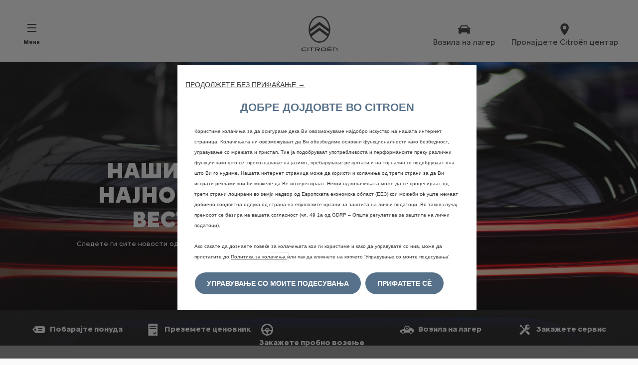

--- FILE ---
content_type: text/html;charset=utf-8
request_url: https://www.citroen.com.mk/za-citroen/vesti.html
body_size: 14309
content:
<!DOCTYPE html>
<html dir="ltr" lang="mk">
<head>
<meta charset="utf-8"/>
<meta http-equiv="X-UA-Compatible" content="IE=Edge"/>
<meta http-equiv="content-type" content="text/html; charset=UTF-8"/>
<meta name="viewport" content="width=device-width, initial-scale=1"/>
<meta name="keywords"/>
<meta name="author"/>
<meta name="description" content="Откријте ги сите најнови вести и претставувања на возила од Citroën. Сите новости од мараката!"/>
<meta name="thousandSeparator"/>
<meta name="decimalSeparator"/>
<meta name="dateFormat" content="01/01/1970"/>
<meta name="localeNext" content="СЛЕДНО"/>
<meta name="localePrev" content="ПРЕТХОДЕН"/>
<title>Најнови вести и нови функции од марката Citroën</title>
<script defer="defer" type="text/javascript" src="https://rum.hlx.page/.rum/@adobe/helix-rum-js@%5E2/dist/rum-standalone.js" data-routing="env=prod,tier=publish,ams=OPEL Automobile GMBH"></script>
<link href="https://www.googletagmanager.com" rel="preconnect" crossorigin />
<link href="https://prod-dot-carussel-dwt.appspot.com" rel="preconnect" crossorigin />
<link href="https://assets.adobedtm.com" rel="preconnect" crossorigin />
<link href="https://cm.everesttech.net" rel="preconnect" crossorigin />
<link href="https://dpm.demdex.net" rel="preconnect" crossorigin />
<link href="https://api.gdpr-banner.awsmpsa.com" rel="preconnect" crossorigin />
<link href="https://europe-west1-cookiebannergdpr.cloudfunctions.net" rel="preconnect" crossorigin />
<meta property="og:title"/>
<meta property="og:type" content="website"/>
<meta property="og:image"/>
<meta property="og:description"/>
<meta property="og:url" content="https://www.citroen.com.mk/za-citroen/vesti.html"/>
<meta name="twitter:card" content="summary"/>
<meta name="twitter:title"/>
<meta name="twitter:description"/>
<meta name="twitter:image"/>
<meta name="twitter:site" content="@twitter"/>
<meta name="brand" content="citroen"/>
<meta name="theme" content="citroen2022"/>
<meta name="analyticsEngine" content="google"/>
<meta name="bodystyle"/>
<meta name="bodystyleId"/>
<meta name="carline"/>
<meta name="modelYear" content=""/>
<meta name="vehicleContextPath"/>
<meta name="modelId"/>
<meta name="bodyStyleId"/>
<meta name="engineTypeId"/>
<meta name="derivedModelId"/>
<meta name="energyId"/>
<meta name="gradeId"/>
<meta name="vehicleId"/>
<meta name="persona"/>
<meta name="path" content="L2NvbnRlbnQvY2l0cm9lbi93b3JsZHdpZGUvbWFjZWRvbmlhL21rL2luZGV4L2Fib3V0LWNpdHJvZW4vbmV3cw==PuGlIfE"/>
<meta name="mvesUrl"/>
<meta name="mvesErrorMessage" content="За жал, WLTP податоците не може да се вчитаат поради технички проблем."/>
<script>
            var siteOwner = "central";
            var siteTarget = "B2C";
            var siteFamily = "new cars";
            var vehicleModelBodystyle = "";
            var vehicleModelBodystyleLabel = "";
            var isMobile = window.matchMedia('(max-width: 767px)').matches;
            var device = isMobile ? 'mobile' : 'desktop';
            /**
             * dataLayer is initialized with the basic values needed for dynamic yield in header, then the rest of values
             * will be populated by stat_global and cowp analytics module
             * for more information refer to the stat_global.html and cowp analytics module file (frontend/mars-aem-ui/js/mod/analytics.js)
             */

            var dataLayer = window.dataLayer || [];

            var dataLayerBasicValue = {
                "brand": "citroen",
                "language": "mk",
                "country": "mk",
                "pageCategory": "information page",
                "virtualPageURL": "\/content\/citroen\/worldwide\/macedonia\/mk\/index\/za\u002Dcitroen\/vesti.html",
                "siteOwner": siteOwner,
                "siteTarget": siteTarget,
                "siteFamily": siteFamily,
                "formsName": "",
                "mainStepIndicator": "",
                "vehicleModelBodystyle" : vehicleModelBodystyle,
                "vehicleModelBodystyleLabel" : vehicleModelBodystyleLabel,
                "vehicleCategory" : "",
                "rumTarget" : "",
                "pageVariant" : "",
                "pageTarget" : "",
                "deviceType": device
            };
            dataLayer.push(dataLayerBasicValue);
      </script>
<script>
      // we can add settings in this section to configure some third party scripts that are not managed by the banner (ie AB Tasty)
      function PSAConsentManagerLaunch(w,name) {
      }
    </script>
<script type="text/javascript" id="psa_tarteauxprunes_launcher" src="https://ressource.gdpr-banner.awsmpsa.com/js/tarteauxprunes.js" data-autoload="true" data-origin="prod" data-template="d1" data-callback="PSAConsentManagerLaunch">
    </script>
<link rel="stylesheet" href="/etc.clientlibs/mars/components/media/tiled_gallery/clientlibs/site.min.css" type="text/css">
<link rel="stylesheet" href="/etc.clientlibs/core/wcm/components/carousel/v1/carousel/clientlibs/site.min.css" type="text/css">
<script src="/etc.clientlibs/mars/components/media/tiled_gallery/clientlibs/site.min.js"></script>
<script src="/etc.clientlibs/core/wcm/components/carousel/v1/carousel/clientlibs/site.min.js"></script>
<link rel="stylesheet" href="/etc.clientlibs/core/wcm/components/tabs/v1/tabs/clientlibs/site.min.css" type="text/css">
<script src="/etc.clientlibs/core/wcm/components/commons/site/clientlibs/container.min.js"></script>
<script src="/etc.clientlibs/core/wcm/components/tabs/v1/tabs/clientlibs/site.min.js"></script>
<script>
        (function() {
            window.languageScript = 'ltr';
        })();

    </script>
<link rel="stylesheet" href="/etc/clientlibs/mars/commons.lc-20251126154417-lc.min.css" type="text/css">
<link rel="stylesheet" href="/etc/clientlibs/citroen2022/head/css/ltr/mk.lc-20251126154417-lc.min.css" type="text/css">
<link rel="stylesheet" href="/etc.clientlibs/stellantis-whitelabel/clientlibs/theme/citroen.lc-1765987248261-lc.min.css" type="text/css">
<script src="/etc/clientlibs/citroen2022/head/js.lc-20251126154417-lc.min.js"></script>
<link rel="stylesheet" href="/etc.clientlibs/stellantis-whitelabel/clientlibs/Design-system/citroen.lc-1765987245940-lc.min.css" type="text/css">
<link rel="stylesheet" href="/etc.clientlibs/stellantis-whitelabel/clientlibs/WlButton.lc-1765987249105-lc.min.css" type="text/css" data-app-css-wl="WlButton"/>
<link rel="icon" type="image/vnd.microsoft.icon" href="/etc/designs/citroen/favicon.ico"/>
<link rel="apple-touch-icon" href="/etc/designs/citroen/favicon.png"/>
<script type="text/javascript">
        // ------ Start of DY Context ------ //
        var dataLayer = window['dataLayer'] || [];
        var pageType = "";
        var contextData = "";

        if (dataLayer[0] && dataLayer[0].pageCategory === "home page") {
            pageType = "HOMEPAGE";
            contextData = "";
        } else if (dataLayer[0] && (dataLayer[0].pageCategory === "product page" || dataLayer[0].pageCategory === "range page" || dataLayer[0].mainStepName === "contact details" )) {
            dataLayer.forEach(function (v, i) {
                var bodyStyleLocation = dataLayer[i];
                if (bodyStyleLocation.hasOwnProperty("vehicleModelBodystyle")) {
                    pageType = "PRODUCT";
                    contextData = bodyStyleLocation.vehicleModelBodystyle.slice(0,4);
                }
            });
        } else {
            pageType = "OTHER";
            contextData = "";
        }
        window.DY = window.DY || {};
        DY.recommendationContext = { type: pageType, data: [contextData] }

        // ------ End of DY Context ------ //

        // ------ Start of DY Consent manager ------ //
        var gdprCountryRegex = /fr|de|be|uk|gb|ch|es|it|at|lu|nl|pt|pl|bg|hr|dk|ee|fi|gr|hu|ie|lt|mt|ro|sk|si|se|cz|no|gp|mq|gf|yt|re|tr|ru|ar|br|cl|dz|jp|mx|ua/;
        window.DY = window.DY || {};
        window.DYO = window.DYO || {};
        //var dataLayer = window['dataLayer'] || [];


        setTimeout(function () {
            getDataLayerLoadedInterval = setInterval(getDataLayerLoaded, 100);
        }, 10);

        setTimeout(function () {
            clearInterval(getDataLayerLoadedInterval);
        }, 60000);

        function searchLastEventDataLayer(eventName) {
            var lastIndex = -1;
            dataLayer.map(function (key, index) {
                if (key.brand === eventName) {
                    if (index > lastIndex) {
                        lastIndex = index;
                    }
                }
            });
            return lastIndex;
        }

        function getDataLayerLoaded() {
            //var eventSearchIndex = searchLastEventDataLayer("peugeot");
            //we want to support more brands
            var eventSearchIndex = searchLastEventDataLayer('citroen');
            var currentMainStepName = -1;

            if (eventSearchIndex > -1) {
                currentMainStepName = dataLayer[eventSearchIndex]["country"];
                DYConsentManager(currentMainStepName);
                clearInterval(getDataLayerLoadedInterval);
            }
        }

        function DYConsentManager(countryIsGDPR) {
            // --- If the country is included in the gdpr zone  --- //
            if (gdprCountryRegex.test(countryIsGDPR)) {
                // --- If it is an old user --- //
                var dCookie = document.cookie;
                if (dCookie.includes("_psac_gdpr_consent_given")) {
                    if (dCookie.includes("_psac_gdpr_consent_purposes=[cat_ana][cat_com]") || dCookie.includes("_psac_gdpr_consent_purposes=[cat_com]")) {
                        DY.userActiveConsent = {accepted: true};
                        DYO.ActiveConsent.updateConsentAcceptedStatus(true);
                        console.log("[COM]DYConsentIsgiven: true");
                    } else {
                        DY.userActiveConsent = {accepted: false}
                        DYO.ActiveConsent.updateConsentAcceptedStatus(false);
                        console.log("[NOCOM]DYConsentIsgiven: false");
                    }
                } else {
                    setTimeout(function () {
                        try {
                            var datalayerInterval = setInterval(function () {
                                var datalayerIteratif = window.dataLayer;
                                for (const item in datalayerIteratif) {
                                    if (
                                        datalayerIteratif[item]["event"] ===
                                        "gdprclosepopin"
                                    ) {
                                        var dCookie = document.cookie;
                                        if (dCookie.includes("_psac_gdpr_consent_given")) {
                                            if (dCookie.includes("_psac_gdpr_consent_purposes=[cat_ana][cat_com]") || dCookie.includes("_psac_gdpr_consent_purposes=[cat_com]")) {
                                                DY.userActiveConsent = {accepted: true};
                                                DYO.ActiveConsent.updateConsentAcceptedStatus(true);
                                                console.log("DYConsentIsgiven: true");
                                            } else {
                                                DY.userActiveConsent = {accepted: false}
                                                DYO.ActiveConsent.updateConsentAcceptedStatus(false);
                                                console.log("DYConsentIsgiven: false");
                                            }
                                        } else {
                                            console.log("DYConsent: Waiting ...");
                                        }
                                        clearInterval(datalayerInterval);
                                    }
                                }
                            }, 500)
                        } catch (error) {
                            console.log('DYConsent: Waiting datalayer ...')
                        }
                    }, 10);
                }

            } else {
                DY.userActiveConsent = {accepted: true};
            }
        }

        // ------ End of DY Consent manager ------ //
    </script>
<link rel="preconnect" href="//cdn-eu.dynamicyield.com"/>
<link rel="preconnect" href="//st-eu.dynamicyield.com"/>
<link rel="preconnect" href="//rcom-eu.dynamicyield.com"/>
<link rel="dns-prefetch" href="//cdn-eu.dynamicyield.com"/>
<link rel="dns-prefetch" href="//st-eu.dynamicyield.com"/>
<link rel="dns-prefetch" href="//rcom-eu.dynamicyield.com"/>
<script type="text/javascript" src="//cdn-eu.dynamicyield.com/api/9878840/api_dynamic.js"></script>
<script type="text/javascript" src="//cdn-eu.dynamicyield.com/api/9878840/api_static.js"></script>
</head>
<body>
<a href="#main" class="q-skip-to-content button primary">Кон содржината</a>
<div class="off-canvas-wrap" data-offcanvas>
<div class="inner-wrap">
<style>
.off-canvas-wrap.move-right.xf-mobile-menu{height:100vh;width:100vw;}
.citroen-xf-override{height:100vh;width:100vw!important;}
.peugeot-xf-override{position:absolute;}
.peugeot-xf-back-button-override{z-index:1006;}
.opel-xf-override{height:100vh;width:100vw!important;overflow:auto!important;}
</style>
<div class="q-offcanvas-header hide-for-large-up    ">
<span class="offcanvas-header"></span>
<a href="#" class="q-close-primary-nav">
<i class="icon icon-close"></i>
</a>
</div>
<aside class="q-mod q-mod-nav-offcanvas q-nav-offcanvas left-off-canvas-menu
		hide-for-large-up   ">
<div class="q-nav-offcanvas__scroller">
<ul class="off-canvas-list false">
<li class="navbar-header-content   ">
<a href="/" target="_self" class=" off-canvas-list__link">
<i class="icon icon-home"></i>
</a>
</li>
<li class="has-submenu js-has-submenu  off-canvas-list__item  ">
<a class="off-canvas-list__link q-mod q-mod-analytics" href="#" data-nav-section="news" data-nav-submenu data-gtm-event="uaevent" data-gtm-event-category="d1-experience-blog::Header::PrimaryNavigation" data-gtm-event-action="Display::Menu">
<span>Возила</span>
</a>
<ul data-submenu class="left-submenu ">
<li class="off-canvas-list__item navbar-header-content back js-first-level-parent">
<a>Назад</a>
</li>
<li class="off-canvas-list__item">
<label class="title">
<span>Возила</span>
</label>
</li>
<li class=" off-canvas-list__item">
<div class="q-mod q-mod-vehicle-selector q-vehicle-selector q-grid-overflow-large show-for-medium-up collapse q-selector-none q-with-pagination" data-vehicle-selector-saved="false">
<div class="q-slider" data-slider-options="{&#34;dots&#34;:true,&#34;arrows&#34;:true,&#34;slidesToScroll&#34;:4,&#34;slidesToShow&#34;:4}" data-dtm-options="{&#34;nextArrow&#34;:[null,null],&#34;prevArrow&#34;:[null,null]}" data-gtm-options="{&#34;event-labels&#34;:[null,null],&#34;event-category&#34;:&#34;d1-experience-blog::Content&#34;,&#34;event-action&#34;:&#34;ClickOn::{{elem}}&#34;,&#34;event&#34;:&#34;uaevent&#34;}">
<div class="q-carline-item q-slider-item ">
<div class="q-carline-item__inner" tabindex="0">
<div class="q-image-container">
<img src="/content/dam/citroen/master/b2c/models/new-c3/bbc/3_NouvelleC3_1CB6A5mv_576_324.jpg" title="NOUVELLE C3" alt="NOUVELLE C3" class="stat-image-link" data-dtm="vehicle selector"/>
</div>
<div class="q-title ellipsis js-text-ellipsis">
<button data-dropdown="dropdown-cc6d65e2-29d7-43cf-b103-ae263e732e6c" class="dropdown q-dropdown stat-dropdown q-mod q-mod-analytics" title="c3" tabindex="-1" data-dtm="vehicle selector" data-gtm-event="uaevent" data-gtm-event-action="DropDown" data-gtm-event-label="c3">
<span class="q-label"></span>
</button>
</div>
<div id="dropdown-cc6d65e2-29d7-43cf-b103-ae263e732e6c" class="f-dropdown" data-dropdown-content>
<ul class="no-bullet">
<li>
<a class="stat-dropdown  q-mod q-mod-analytics" data-gtm-event="uaevent" data-gtm-event-action="DropDown" data-gtm-event-label="НОВИОТ C3&lt;p>&lt;span style=&#34;color:#DA291C; font-size:12px;&#34;> &lt;b>НОВ МОДЕЛ&lt;/b> &lt;/span> &lt;/p>" data-target="9ca3801e-b1ac-4cc7-b109-ae3c05fb437f" title="НОВИОТ C3&lt;p>&lt;span style=&#34;color:#DA291C; font-size:12px;&#34;> &lt;b>НОВ МОДЕЛ&lt;/b> &lt;/span> &lt;/p>" data-dtm="vehicle selector" href="/modeli/nov-c3.html">
НОВИОТ C3<p><span style="color: rgb(218,41,28);font-size: 12.0px;"> <b>НОВ МОДЕЛ</b> </span> </p>
</a>
</li>
<li>
<a class="stat-dropdown  q-mod q-mod-analytics" data-gtm-event="uaevent" data-gtm-event-action="DropDown" data-gtm-event-label="НОВИОТ Ë-C3&lt;p>&lt;span style=&#34;color:#DA291C; font-size:12px;&#34;> &lt;b>НОВ МОДЕЛ&lt;/b> &lt;/span> &lt;/p>" data-target="9ca3801e-b1ac-4cc7-b109-ae3c05fb437f" title="НОВИОТ Ë-C3&lt;p>&lt;span style=&#34;color:#DA291C; font-size:12px;&#34;> &lt;b>НОВ МОДЕЛ&lt;/b> &lt;/span> &lt;/p>" data-dtm="vehicle selector" href="/modeli/nov-e-c3.html">
НОВИОТ Ë-C3<p><span style="color: rgb(218,41,28);font-size: 12.0px;"> <b>НОВ МОДЕЛ</b> </span> </p>
</a>
</li>
</ul>
</div>
</div>
</div>
<div class="q-carline-item q-slider-item ">
<div class="q-carline-item__inner" tabindex="0">
<a class="q-no-link stat-text-link  q-mod q-mod-analytics" tabindex="-1" data-gtm-event="uaevent" data-gtm-event-action="ClickOn::JellyBeanImage" data-gtm-event-label="НОВИОТ C3 AIRCROSS&lt;p>&lt;span style=&#34;color:#DA291C; font-size:12px;&#34;> &lt;b>НОВ МОДЕЛ&lt;/b> &lt;/span> &lt;/p>" data-target="d4b455df-2868-4d5f-9637-61d056057c96" title="НОВИОТ C3 AIRCROSS&lt;p>&lt;span style=&#34;color:#DA291C; font-size:12px;&#34;> &lt;b>НОВ МОДЕЛ&lt;/b> &lt;/span> &lt;/p>" data-dtm="vehicle selector" href="/modeli/nov-c3-aircross.html">
<div class="q-image-container">
<img src="/content/dam/citroen/macedonia/vesti/16-12-2025/Car_Picker_1CSJ_ICE-autobest.png" title="НОВИОТ C3 AIRCROSS&lt;p>&lt;span style=&#34;color:#DA291C; font-size:12px;&#34;> &lt;b>НОВ МОДЕЛ&lt;/b> &lt;/span> &lt;/p>" alt="New C3 Aircross" class="stat-image-link" data-dtm="vehicle selector"/>
</div>
<div class="q-title ellipsis js-text-ellipsis">
<span class="q-label"> НОВИОТ C3 AIRCROSS<p><span style="color: rgb(218,41,28);font-size: 12.0px;"> <b>НОВ МОДЕЛ</b> </span> </p></span>
</div>
</a>
</div>
</div>
<div class="q-carline-item q-slider-item ">
<div class="q-carline-item__inner" tabindex="0">
<a class="q-no-link stat-text-link  q-mod q-mod-analytics" tabindex="-1" data-gtm-event="uaevent" data-gtm-event-action="ClickOn::JellyBeanImage" data-gtm-event-label="НОВ C4&lt;p>&lt;span style=&#34;color:#DA291C; font-size:12px;&#34;> &lt;b>НОВ МОДЕЛ&lt;/b> &lt;/span> &lt;/p>" data-target="e852bbf7-148d-4dab-bfec-6eee41ae380e" title="НОВ C4&lt;p>&lt;span style=&#34;color:#DA291C; font-size:12px;&#34;> &lt;b>НОВ МОДЕЛ&lt;/b> &lt;/span> &lt;/p>" data-dtm="vehicle selector" href="/modeli/nov-c4.html">
<div class="q-image-container">
<img src="/content/dam/citroen/master/b2c/models/new-c4-2024/bbc-cards/1CLEA5_ICE_new.png" title="НОВ C4&lt;p>&lt;span style=&#34;color:#DA291C; font-size:12px;&#34;> &lt;b>НОВ МОДЕЛ&lt;/b> &lt;/span> &lt;/p>" alt="Nouvelle C4 et ë-C4" class="stat-image-link" data-dtm="vehicle selector"/>
</div>
<div class="q-title ellipsis js-text-ellipsis">
<span class="q-label"> НОВ C4<p><span style="color: rgb(218,41,28);font-size: 12.0px;"> <b>НОВ МОДЕЛ</b> </span> </p></span>
</div>
</a>
</div>
</div>
<div class="q-carline-item q-slider-item ">
<div class="q-carline-item__inner" tabindex="0">
<a class="q-no-link stat-text-link  q-mod q-mod-analytics" tabindex="-1" data-gtm-event="uaevent" data-gtm-event-action="ClickOn::JellyBeanImage" data-gtm-event-label="НОВИОТ C4 X&lt;p>&lt;span style=&#34;color:#DA291C; font-size:12px;&#34;> &lt;b>НОВ МОДЕЛ&lt;/b> &lt;/span> &lt;/p>" data-target="14619322-c2c6-40f8-8941-c2e9f1441845" title="НОВИОТ C4 X&lt;p>&lt;span style=&#34;color:#DA291C; font-size:12px;&#34;> &lt;b>НОВ МОДЕЛ&lt;/b> &lt;/span> &lt;/p>" data-dtm="vehicle selector" href="/modeli/nov-c4-x.html">
<div class="q-image-container">
<img src="/content/dam/citroen/master/b2c/models/new-c4-x-2024/bbc/1CLPA4_ICE_new.png" title="НОВИОТ C4 X&lt;p>&lt;span style=&#34;color:#DA291C; font-size:12px;&#34;> &lt;b>НОВ МОДЕЛ&lt;/b> &lt;/span> &lt;/p>" alt="vignette C4 X thermique" class="stat-image-link" data-dtm="vehicle selector"/>
</div>
<div class="q-title ellipsis js-text-ellipsis">
<span class="q-label"> НОВИОТ C4 X<p><span style="color: rgb(218,41,28);font-size: 12.0px;"> <b>НОВ МОДЕЛ</b> </span> </p></span>
</div>
</a>
</div>
</div>
<div class="q-carline-item q-slider-item ">
<div class="q-carline-item__inner" tabindex="0">
<a class="q-no-link stat-text-link  q-mod q-mod-analytics" tabindex="-1" data-gtm-event="uaevent" data-gtm-event-action="ClickOn::JellyBeanImage" data-gtm-event-label="НОВИОТ C5 AIRCROSS &lt;p>&lt;span style=&#34;color:#DA291C; font-size:12px;&#34;> &lt;b>НОВ МОДЕЛ&lt;/b> &lt;/span> &lt;/p>" data-target="7e05af97-b19f-4d1f-81ce-1c03135d89e2" title="НОВИОТ C5 AIRCROSS &lt;p>&lt;span style=&#34;color:#DA291C; font-size:12px;&#34;> &lt;b>НОВ МОДЕЛ&lt;/b> &lt;/span> &lt;/p>" data-dtm="vehicle selector" href="/modeli/nov-c5-aircross.html">
<div class="q-image-container">
<img src="/content/dam/citroen/serbia/sliki/C5-aircross_max_side-cot.png" title="НОВИОТ C5 AIRCROSS &lt;p>&lt;span style=&#34;color:#DA291C; font-size:12px;&#34;> &lt;b>НОВ МОДЕЛ&lt;/b> &lt;/span> &lt;/p>" class="stat-image-link" data-dtm="vehicle selector"/>
</div>
<div class="q-title ellipsis js-text-ellipsis">
<span class="q-label"> НОВИОТ C5 AIRCROSS <p><span style="color: rgb(218,41,28);font-size: 12.0px;"> <b>НОВ МОДЕЛ</b> </span> </p></span>
</div>
</a>
</div>
</div>
<div class="q-carline-item q-slider-item ">
<div class="q-carline-item__inner" tabindex="0">
<div class="q-image-container">
<img class="stat-image-link" data-dtm="vehicle selector"/>
</div>
<div class="q-title ellipsis js-text-ellipsis">
<button data-dropdown="dropdown-88aaa4b1-0aa7-469c-a8f1-59d54264f697" class="dropdown q-dropdown stat-dropdown q-mod q-mod-analytics" title="c5x" tabindex="-1" data-dtm="vehicle selector" data-gtm-event="uaevent" data-gtm-event-action="DropDown" data-gtm-event-label="c5x">
<span class="q-label"></span>
</button>
</div>
<div id="dropdown-88aaa4b1-0aa7-469c-a8f1-59d54264f697" class="f-dropdown" data-dropdown-content>
<ul class="no-bullet">
<li>
<a class="stat-dropdown  q-mod q-mod-analytics" data-gtm-event="uaevent" data-gtm-event-action="DropDown" data-gtm-event-label="C5X" data-target="47e07da7-ed8d-4214-8f1d-341cbddb8472" title="C5X" data-dtm="vehicle selector" href="/modeli/c5-x.html">
C5X
</a>
</li>
<li>
<a class="stat-dropdown  q-mod q-mod-analytics" data-gtm-event="uaevent" data-gtm-event-action="DropDown" data-gtm-event-label="C5 X PLUG-IN HYBRID" data-target="47e07da7-ed8d-4214-8f1d-341cbddb8472" title="C5 X PLUG-IN HYBRID" data-dtm="vehicle selector" href="/modeli/c5-x/hybrid.html">
C5 X PLUG-IN HYBRID
</a>
</li>
</ul>
</div>
</div>
</div>
<div class="q-carline-item q-slider-item ">
<div class="q-carline-item__inner" tabindex="0">
<div class="q-image-container">
<img src="/content/dam/citroen/master/b2b/models/berlingo-van/bbc/Citroen_BerlingoVan_2CK9_M_576_324.png" title="BERLINGO VAN" alt="BERLINGO VAN" class="stat-image-link" data-dtm="vehicle selector"/>
</div>
<div class="q-title ellipsis js-text-ellipsis">
<button data-dropdown="dropdown-2589d8b0-8f0b-42b6-8a12-81b24963f515" class="dropdown q-dropdown stat-dropdown q-mod q-mod-analytics" title="berlingo-van" tabindex="-1" data-dtm="vehicle selector" data-gtm-event="uaevent" data-gtm-event-action="DropDown" data-gtm-event-label="berlingo-van">
<span class="q-label"></span>
</button>
</div>
<div id="dropdown-2589d8b0-8f0b-42b6-8a12-81b24963f515" class="f-dropdown" data-dropdown-content>
<ul class="no-bullet">
<li>
<a class="stat-dropdown  q-mod q-mod-analytics" data-gtm-event="uaevent" data-gtm-event-action="DropDown" data-gtm-event-label="НОВ C3 VAN" data-target="5deb57aa-6353-4f50-8f8c-7855625cb826" title="НОВ C3 VAN" data-dtm="vehicle selector" href="/modeli/nov-c3-van.html">
НОВ C3 VAN
</a>
</li>
<li>
<a class="stat-dropdown  q-mod q-mod-analytics" data-gtm-event="uaevent" data-gtm-event-action="DropDown" data-gtm-event-label="НОВ Ë-C3 VAN" data-target="5deb57aa-6353-4f50-8f8c-7855625cb826" title="НОВ Ë-C3 VAN" data-dtm="vehicle selector" href="/modeli/nov-e-c3-van.html">
НОВ Ë-C3 VAN
</a>
</li>
<li>
<a class="stat-dropdown  q-mod q-mod-analytics" data-gtm-event="uaevent" data-gtm-event-action="DropDown" data-gtm-event-label="НОВ BERLINGO VAN" data-target="5deb57aa-6353-4f50-8f8c-7855625cb826" title="НОВ BERLINGO VAN" data-dtm="vehicle selector" href="/modeli/nov-berlingo-van.html">
НОВ BERLINGO VAN
</a>
</li>
<li>
<a class="stat-dropdown  q-mod q-mod-analytics" data-gtm-event="uaevent" data-gtm-event-action="DropDown" data-gtm-event-label="НОВ Ë-BERLINGO VAN" data-target="5deb57aa-6353-4f50-8f8c-7855625cb826" title="НОВ Ë-BERLINGO VAN" data-dtm="vehicle selector" href="/modeli/nov-e-berlingo-van.html">
НОВ Ë-BERLINGO VAN
</a>
</li>
</ul>
</div>
</div>
</div>
<div class="q-carline-item q-slider-item ">
<div class="q-carline-item__inner" tabindex="0">
<div class="q-image-container">
<img src="/content/dam/citroen/master/b2b/models/jumpy-vu-new-e/bbc/citroen_jumpy_224_123.png" title="JUMPY VU + NOUVEAU Ë-JUMPY" alt="JUMPY VU + NOUVEAU Ë-JUMPY" class="stat-image-link" data-dtm="vehicle selector"/>
</div>
<div class="q-title ellipsis js-text-ellipsis">
<button data-dropdown="dropdown-65905004-b442-4c66-863a-18b95adf4aad" class="dropdown q-dropdown stat-dropdown q-mod q-mod-analytics" title="jumpy" tabindex="-1" data-dtm="vehicle selector" data-gtm-event="uaevent" data-gtm-event-action="DropDown" data-gtm-event-label="jumpy">
<span class="q-label"></span>
</button>
</div>
<div id="dropdown-65905004-b442-4c66-863a-18b95adf4aad" class="f-dropdown" data-dropdown-content>
<ul class="no-bullet">
<li>
<a class="stat-dropdown  q-mod q-mod-analytics" data-gtm-event="uaevent" data-gtm-event-action="DropDown" data-gtm-event-label="НОВ JUMPY" data-target="e35a4477-be6c-4ebf-a29c-eaf68a9d5cf7" title="НОВ JUMPY" data-dtm="vehicle selector" href="/modeli/nov-jumpy.html">
НОВ JUMPY
</a>
</li>
<li>
<a class="stat-dropdown  q-mod q-mod-analytics" data-gtm-event="uaevent" data-gtm-event-action="DropDown" data-gtm-event-label="НОВ ЕЛЕКТРИЧЕН Ë-JUMPY" data-target="e35a4477-be6c-4ebf-a29c-eaf68a9d5cf7" title="НОВ ЕЛЕКТРИЧЕН Ë-JUMPY" data-dtm="vehicle selector" href="/modeli/nov-e-Jumpy.html">
НОВ ЕЛЕКТРИЧЕН Ë-JUMPY
</a>
</li>
</ul>
</div>
</div>
</div>
<div class="q-carline-item q-slider-item ">
<div class="q-carline-item__inner" tabindex="0">
<a class="q-no-link stat-text-link  q-mod q-mod-analytics" tabindex="-1" data-gtm-event="uaevent" data-gtm-event-action="ClickOn::JellyBeanImage" data-gtm-event-label="НОВ JUMPER" data-target="bfae4129-70a3-4647-92fd-3255fce74649" title="НОВ JUMPER" data-dtm="vehicle selector" href="https://www.citroen.com.mk/modeli/nov-jumper.html">
<div class="q-image-container">
<img src="/content/dam/citroen/master/b2b/models/new-ë-jumper-jumper/bcc/new-Jumper-576x324.png" title="НОВ JUMPER" class="stat-image-link" data-dtm="vehicle selector"/>
</div>
<div class="q-title ellipsis js-text-ellipsis">
<span class="q-label"> НОВ JUMPER</span>
</div>
</a>
</div>
</div>
<div class="q-carline-item q-slider-item ">
<div class="q-carline-item__inner" tabindex="0">
<a class="q-no-link stat-text-link  q-mod q-mod-analytics" tabindex="-1" data-gtm-event="uaevent" data-gtm-event-action="ClickOn::JellyBeanImage" data-gtm-event-label="НОВ BERLINGO BUSINESS" data-target="c4b79e00-b144-4ae3-b2a8-56113d38b10c" title="НОВ BERLINGO BUSINESS" data-dtm="vehicle selector" href="/modeli/nov-berlingo-business.html">
<div class="q-image-container">
<img src="/content/dam/citroen/macedonia/modeli/newBerlingoBusiness.png" title="НОВ BERLINGO BUSINESS" alt="Berlingo" class="stat-image-link" data-dtm="vehicle selector"/>
</div>
<div class="q-title ellipsis js-text-ellipsis">
<span class="q-label"> НОВ BERLINGO BUSINESS</span>
</div>
</a>
</div>
</div>
</div>
</div>
<div class="q-mod q-mod-vehicle-selector-mobile-list q-vehicle-selector-mobile-list row show-for-small-only">
<div></div>
<ul class="q-stacked-list">
<li class="q-expander-item js-expander-item q-list-item q-with-price js-has-submenu">
<a class="row collapse stat-image-link q-bodystyle-link q-mod q-mod-analytics" data-dtm="suggested bodystyles" data-nav-section="news" href="/modeli/nov-c3.html" target="_self" data-gtm-event="uaevent" data-gtm-event-category="d1-experience-blog::Header::PrimaryNavigation" data-gtm-event-action="Redirection::Internal" data-gtm-event-label="НОВИОТ C3&lt;p>&lt;span style=&#34;color:#DA291C; font-size:12px;&#34;> &lt;b>НОВ МОДЕЛ&lt;/b> &lt;/span> &lt;/p>">
<div class="q-picture-container columns small-5 medium-12">
<div class="new">НОВ</div>
<img src="/content/dam/citroen/master/b2c/models/new-c3-2023/bbc/new-C3-ICE-carpicker.png"/>
</div>
<div class="q-label-container columns small-7 medium-12">
<div class="q-label">НОВИОТ C3<p><span style="color: rgb(218,41,28);font-size: 12.0px;"> <b>НОВ МОДЕЛ</b> </span> </p></div>
</div>
</a>
</li>
<li class="q-expander-item js-expander-item q-list-item q-with-price js-has-submenu">
<a class="row collapse stat-image-link q-bodystyle-link q-mod q-mod-analytics" data-dtm="suggested bodystyles" data-nav-section="news" href="/modeli/nov-e-c3.html" target="_self" data-gtm-event="uaevent" data-gtm-event-category="d1-experience-blog::Header::PrimaryNavigation" data-gtm-event-action="Redirection::Internal" data-gtm-event-label="НОВИОТ Ë-C3&lt;p>&lt;span style=&#34;color:#DA291C; font-size:12px;&#34;> &lt;b>НОВ МОДЕЛ&lt;/b> &lt;/span> &lt;/p>">
<div class="q-picture-container columns small-5 medium-12">
<div class="new">НОВ</div>
<img src="/content/dam/citroen/master/b2c/models/new-c3-2023/bbc/new-eC3-576x324.png"/>
</div>
<div class="q-label-container columns small-7 medium-12">
<div class="q-label">НОВИОТ Ë-C3<p><span style="color: rgb(218,41,28);font-size: 12.0px;"> <b>НОВ МОДЕЛ</b> </span> </p></div>
</div>
</a>
</li>
</ul>
<div></div>
<ul class="q-stacked-list">
<li class="q-expander-item js-expander-item q-list-item q-with-price js-has-submenu">
<a class="row collapse stat-image-link q-bodystyle-link q-mod q-mod-analytics" data-dtm="suggested bodystyles" data-nav-section="news" href="/modeli/nov-c3-aircross.html" target="_self" data-gtm-event="uaevent" data-gtm-event-category="d1-experience-blog::Header::PrimaryNavigation" data-gtm-event-action="Redirection::Internal" data-gtm-event-label="НОВИОТ C3 AIRCROSS&lt;p>&lt;span style=&#34;color:#DA291C; font-size:12px;&#34;> &lt;b>НОВ МОДЕЛ&lt;/b> &lt;/span> &lt;/p>">
<div class="q-picture-container columns small-5 medium-12">
<div class="new">НОВ</div>
<img src="/content/dam/citroen/macedonia/vesti/16-12-2025/Car_Picker_1CSJ_ICE-autobest.png" title="New C3 Aircross" alt="New C3 Aircross"/>
</div>
<div class="q-label-container columns small-7 medium-12">
<div class="q-label">НОВИОТ C3 AIRCROSS<p><span style="color: rgb(218,41,28);font-size: 12.0px;"> <b>НОВ МОДЕЛ</b> </span> </p></div>
</div>
</a>
</li>
</ul>
<div></div>
<ul class="q-stacked-list">
<li class="q-expander-item js-expander-item q-list-item q-with-price js-has-submenu">
<a class="row collapse stat-image-link q-bodystyle-link q-mod q-mod-analytics" data-dtm="suggested bodystyles" data-nav-section="news" href="/modeli/nov-c4.html" target="_self" data-gtm-event="uaevent" data-gtm-event-category="d1-experience-blog::Header::PrimaryNavigation" data-gtm-event-action="Redirection::Internal" data-gtm-event-label="НОВ C4&lt;p>&lt;span style=&#34;color:#DA291C; font-size:12px;&#34;> &lt;b>НОВ МОДЕЛ&lt;/b> &lt;/span> &lt;/p>">
<div class="q-picture-container columns small-5 medium-12">
<div class="new">НОВ</div>
<img src="/content/dam/citroen/master/b2c/models/new-c4-2024/bbc-cards/1CLEA5_ICE_new.png" title="Nouvelle C4 et ë-C4" alt="Nouvelle C4 et ë-C4"/>
</div>
<div class="q-label-container columns small-7 medium-12">
<div class="q-label">НОВ C4<p><span style="color: rgb(218,41,28);font-size: 12.0px;"> <b>НОВ МОДЕЛ</b> </span> </p></div>
</div>
</a>
</li>
</ul>
<div></div>
<ul class="q-stacked-list">
<li class="q-expander-item js-expander-item q-list-item q-with-price js-has-submenu">
<a class="row collapse stat-image-link q-bodystyle-link q-mod q-mod-analytics" data-dtm="suggested bodystyles" data-nav-section="news" href="/modeli/nov-c4-x.html" target="_self" data-gtm-event="uaevent" data-gtm-event-category="d1-experience-blog::Header::PrimaryNavigation" data-gtm-event-action="Redirection::Internal" data-gtm-event-label="НОВИОТ C4 X&lt;p>&lt;span style=&#34;color:#DA291C; font-size:12px;&#34;> &lt;b>НОВ МОДЕЛ&lt;/b> &lt;/span> &lt;/p>">
<div class="q-picture-container columns small-5 medium-12">
<div class="new">НОВ</div>
<img src="/content/dam/citroen/master/b2c/models/new-c4-x-2024/bbc/1CLPA4_ICE_new.png" title="vignette C4 X thermique" alt="vignette C4 X thermique"/>
</div>
<div class="q-label-container columns small-7 medium-12">
<div class="q-label">НОВИОТ C4 X<p><span style="color: rgb(218,41,28);font-size: 12.0px;"> <b>НОВ МОДЕЛ</b> </span> </p></div>
</div>
</a>
</li>
</ul>
<div></div>
<ul class="q-stacked-list">
<li class="q-expander-item js-expander-item q-list-item q-with-price js-has-submenu">
<a class="row collapse stat-image-link q-bodystyle-link q-mod q-mod-analytics" data-dtm="suggested bodystyles" data-nav-section="news" href="/modeli/nov-c5-aircross.html" target="_self" data-gtm-event="uaevent" data-gtm-event-category="d1-experience-blog::Header::PrimaryNavigation" data-gtm-event-action="Redirection::Internal" data-gtm-event-label="НОВИОТ C5 AIRCROSS &lt;p>&lt;span style=&#34;color:#DA291C; font-size:12px;&#34;> &lt;b>НОВ МОДЕЛ&lt;/b> &lt;/span> &lt;/p>">
<div class="q-picture-container columns small-5 medium-12">
<div class="new">НОВ</div>
<img src="/content/dam/citroen/serbia/sliki/C5-aircross_max_side-cot.png"/>
</div>
<div class="q-label-container columns small-7 medium-12">
<div class="q-label">НОВИОТ C5 AIRCROSS <p><span style="color: rgb(218,41,28);font-size: 12.0px;"> <b>НОВ МОДЕЛ</b> </span> </p></div>
</div>
</a>
</li>
</ul>
<div></div>
<ul class="q-stacked-list">
<li class="q-expander-item js-expander-item q-list-item q-with-price js-has-submenu">
<a class="row collapse stat-image-link q-bodystyle-link q-mod q-mod-analytics" data-dtm="suggested bodystyles" data-nav-section="news" href="/modeli/c5-x.html" target="_self" data-gtm-event="uaevent" data-gtm-event-category="d1-experience-blog::Header::PrimaryNavigation" data-gtm-event-action="Redirection::Internal" data-gtm-event-label="C5X">
<div class="q-picture-container columns small-5 medium-12">
<img src="/content/dam/citroen/master/b2c/models/c5-x/bbc/C5X-ICE-576x324.png"/>
</div>
<div class="q-label-container columns small-7 medium-12">
<div class="q-label">C5X</div>
</div>
</a>
</li>
<li class="q-expander-item js-expander-item q-list-item q-with-price js-has-submenu">
<a class="row collapse stat-image-link q-bodystyle-link q-mod q-mod-analytics" data-dtm="suggested bodystyles" data-nav-section="news" href="/modeli/c5-x/hybrid.html" target="_self" title="Дознај повеќе" data-gtm-event="uaevent" data-gtm-event-category="d1-experience-blog::Header::PrimaryNavigation" data-gtm-event-action="Redirection::Internal" data-gtm-event-label="C5 X PLUG-IN HYBRID">
<div class="q-picture-container columns small-5 medium-12">
<img src="/content/dam/citroen/master/b2c/models/c5-x/bbc/C5X-hybrid-576x324.png" title="vignette C5 X" alt="vignette C5 X"/>
</div>
<div class="q-label-container columns small-7 medium-12">
<div class="q-label">C5 X PLUG-IN HYBRID</div>
</div>
</a>
</li>
</ul>
<div></div>
<ul class="q-stacked-list">
<li class="q-expander-item js-expander-item q-list-item q-with-price js-has-submenu">
<a class="row collapse stat-image-link q-bodystyle-link q-mod q-mod-analytics" data-dtm="suggested bodystyles" data-nav-section="news" href="/modeli/nov-c3-van.html" target="_self" data-gtm-event="uaevent" data-gtm-event-category="d1-experience-blog::Header::PrimaryNavigation" data-gtm-event-action="Redirection::Internal" data-gtm-event-label="НОВ C3 VAN">
<div class="q-picture-container columns small-5 medium-12">
<div class="new">НОВ</div>
<img src="/content/dam/citroen/serbia/jumpy/newc3.png"/>
</div>
<div class="q-label-container columns small-7 medium-12">
<div class="q-label">НОВ C3 VAN</div>
</div>
</a>
</li>
<li class="q-expander-item js-expander-item q-list-item q-with-price js-has-submenu">
<a class="row collapse stat-image-link q-bodystyle-link q-mod q-mod-analytics" data-dtm="suggested bodystyles" data-nav-section="news" href="/modeli/nov-e-c3-van.html" target="_self" data-gtm-event="uaevent" data-gtm-event-category="d1-experience-blog::Header::PrimaryNavigation" data-gtm-event-action="Redirection::Internal" data-gtm-event-label="НОВ Ë-C3 VAN">
<div class="q-picture-container columns small-5 medium-12">
<div class="new">НОВ</div>
<img src="/content/dam/citroen/serbia/cenovnici/van/Strana-CENOVNICI-EC3VAN_BEV_576x324.png"/>
</div>
<div class="q-label-container columns small-7 medium-12">
<div class="q-label">НОВ Ë-C3 VAN</div>
</div>
</a>
</li>
<li class="q-expander-item js-expander-item q-list-item q-with-price js-has-submenu">
<a class="row collapse stat-image-link q-bodystyle-link q-mod q-mod-analytics" data-dtm="suggested bodystyles" data-nav-section="news" href="/modeli/nov-berlingo-van.html" target="_self" data-gtm-event="uaevent" data-gtm-event-category="d1-experience-blog::Header::PrimaryNavigation" data-gtm-event-action="Redirection::Internal" data-gtm-event-label="НОВ BERLINGO VAN">
<div class="q-picture-container columns small-5 medium-12">
<div class="new">НОВ</div>
<img src="/content/dam/citroen/master/b2b/models/new-ë-berlingo-van/bbc/new-Berlingo-van-576x324.png"/>
</div>
<div class="q-label-container columns small-7 medium-12">
<div class="q-label">НОВ BERLINGO VAN</div>
</div>
</a>
</li>
<li class="q-expander-item js-expander-item q-list-item q-with-price js-has-submenu">
<a class="row collapse stat-image-link q-bodystyle-link q-mod q-mod-analytics" data-dtm="suggested bodystyles" data-nav-section="news" href="/modeli/nov-e-berlingo-van.html" target="_self" data-gtm-event="uaevent" data-gtm-event-category="d1-experience-blog::Header::PrimaryNavigation" data-gtm-event-action="Redirection::Internal" data-gtm-event-label="НОВ Ë-BERLINGO VAN">
<div class="q-picture-container columns small-5 medium-12">
<div class="new">НОВ</div>
<img src="/content/dam/citroen/master/b2b/models/new-ë-berlingo-van/bbc/new-eBerlingo-van-576x324.png"/>
</div>
<div class="q-label-container columns small-7 medium-12">
<div class="q-label">НОВ Ë-BERLINGO VAN</div>
</div>
</a>
</li>
</ul>
<div></div>
<ul class="q-stacked-list">
<li class="q-expander-item js-expander-item q-list-item q-with-price js-has-submenu">
<a class="row collapse stat-image-link q-bodystyle-link q-mod q-mod-analytics" data-dtm="suggested bodystyles" data-nav-section="news" href="/modeli/nov-jumpy.html" target="_self" data-gtm-event="uaevent" data-gtm-event-category="d1-experience-blog::Header::PrimaryNavigation" data-gtm-event-action="Redirection::Internal" data-gtm-event-label="НОВ JUMPY">
<div class="q-picture-container columns small-5 medium-12">
<div class="new">НОВ</div>
<img src="/content/dam/citroen/master/b2b/models/new-ë-jumpy-jumpy/bbc/new-Jumpy-576x324.png" title="Jumpy VU" alt="Jumpy VU"/>
</div>
<div class="q-label-container columns small-7 medium-12">
<div class="q-label">НОВ JUMPY</div>
</div>
</a>
</li>
<li class="q-expander-item js-expander-item q-list-item q-with-price js-has-submenu">
<a class="row collapse stat-image-link q-bodystyle-link q-mod q-mod-analytics" data-dtm="suggested bodystyles" data-nav-section="news" href="/modeli/nov-e-Jumpy.html" target="_self" data-gtm-event="uaevent" data-gtm-event-category="d1-experience-blog::Header::PrimaryNavigation" data-gtm-event-action="Redirection::Internal" data-gtm-event-label="НОВ ЕЛЕКТРИЧЕН Ë-JUMPY">
<div class="q-picture-container columns small-5 medium-12">
<div class="new">НОВ</div>
<img src="/content/dam/citroen/master/b2b/models/new-ë-jumpy-jumpy/bbc/new-eJumpy-576x324.png" title="ë-Jumpy VU" alt="ë-Jumpy VU"/>
</div>
<div class="q-label-container columns small-7 medium-12">
<div class="q-label">НОВ ЕЛЕКТРИЧЕН Ë-JUMPY</div>
</div>
</a>
</li>
</ul>
<div></div>
<ul class="q-stacked-list">
<li class="q-expander-item js-expander-item q-list-item q-with-price js-has-submenu">
<a class="row collapse stat-image-link q-bodystyle-link q-mod q-mod-analytics" data-dtm="suggested bodystyles" data-nav-section="news" href="https://www.citroen.com.mk/modeli/nov-jumper.html" target="_self" data-gtm-event="uaevent" data-gtm-event-category="d1-experience-blog::Header::PrimaryNavigation" data-gtm-event-action="Redirection::Internal" data-gtm-event-label="НОВ JUMPER">
<div class="q-picture-container columns small-5 medium-12">
<div class="new">НОВ</div>
<img src="/content/dam/citroen/master/b2b/models/new-ë-jumper-jumper/bcc/new-Jumper-576x324.png"/>
</div>
<div class="q-label-container columns small-7 medium-12">
<div class="q-label">НОВ JUMPER</div>
</div>
</a>
</li>
</ul>
<div></div>
<ul class="q-stacked-list">
<li class="q-expander-item js-expander-item q-list-item q-with-price js-has-submenu">
<a class="row collapse stat-image-link q-bodystyle-link q-mod q-mod-analytics" data-dtm="suggested bodystyles" data-nav-section="news" href="/modeli/nov-berlingo-business.html" target="_self" data-gtm-event="uaevent" data-gtm-event-category="d1-experience-blog::Header::PrimaryNavigation" data-gtm-event-action="Redirection::Internal" data-gtm-event-label="НОВ BERLINGO BUSINESS">
<div class="q-picture-container columns small-5 medium-12">
<div class="new">НОВ</div>
<img src="/content/dam/citroen/macedonia/modeli/newBerlingoBusiness.png" title="Berlingo" alt="Berlingo"/>
</div>
<div class="q-label-container columns small-7 medium-12">
<div class="q-label">НОВ BERLINGO BUSINESS</div>
</div>
</a>
</li>
</ul>
</div>
</li>
<li class=" off-canvas-list__item">
<div class="aem-Grid aem-Grid--12 aem-Grid--default--12 ">
<div class="visual_frame aem-GridColumn aem-GridColumn--default--12"><div class="q-visual-frame">
<div class="aem-Grid aem-Grid--12 aem-Grid--default--12 ">
<div class="headline_text_v2 headline_text headline_text--size-sm aem-GridColumn aem-GridColumn--default--12">	<div class="q-mod q-mod-headline-text q-headline-text q-ht-stacked  q-btn-bottom  q-ht-expander-margin-none">
<div class="q-headline-container  flexbox-container q-no-content">
<div class="ht-headline-row ">
<div class="ht-subhead flex-item">
<div class="q-subheadline q-rte-container div">
Изберете модел од Citroën гамата.
</div>
</div>
</div>
</div>
</div>
</div>
<div class="button_link button_link--full-width aem-GridColumn aem-GridColumn--default--12">
<a class="q-button button primary q-mod q-mod-button-link stat-button-link  left-aligned analytics" href="/citroen-gama.html" title="Vous aider à choisir" data-dtm="button link" data-gtm-event="uaevent" data-gtm-event-category="d1-experience-blog::Content" data-gtm-event-label="&amp;nbsp;Погледнете ја гамата" data-persona='[]'>
<span class="q-label"> Погледнете ја гамата</span>
</a>
</div>
</div>
</div>
</div>
<div class="visual_frame aem-GridColumn aem-GridColumn--default--12"><div class="q-visual-frame">
<div class="aem-Grid aem-Grid--12 aem-Grid--default--12 ">
<div class="headline_text_v2 headline_text headline_text--size-sm aem-GridColumn aem-GridColumn--default--12">	<div class="q-mod q-mod-headline-text q-headline-text q-ht-stacked  q-btn-bottom  q-ht-expander-margin-none">
<div class="q-headline-container  flexbox-container q-no-content">
<div class="ht-headline-row ">
<div class="ht-subhead flex-item">
<div class="q-subheadline q-rte-container div">
Побарај понуда за твојот Citroën.
</div>
</div>
</div>
<div class="q-button-container flex-item">
<div class="aem-Grid aem-Grid--12 aem-Grid--default--12 ">
<div class="button_link button_link--full-width aem-GridColumn aem-GridColumn--default--12">
<a class="q-button button primary q-mod q-mod-button-link stat-button-link  left-aligned analytics" href="/tools/configurator.html" title="Configurer" data-dtm="button link" data-gtm-event="uaevent" data-gtm-event-category="d1-experience-blog::Content" data-gtm-event-label="Побарај понуда" data-persona='[]'>
<span class="q-label">Побарај понуда</span>
</a>
</div>
</div>
</div>
</div>
</div>
</div>
</div>
</div>
</div>
<div class="visual_frame aem-GridColumn aem-GridColumn--default--12"><div class="q-visual-frame">
<div class="aem-Grid aem-Grid--12 aem-Grid--default--12 ">
<div class="headline_text_v2 headline_text headline_text--size-sm aem-GridColumn aem-GridColumn--default--12">	<div class="q-mod q-mod-headline-text q-headline-text q-ht-stacked  q-btn-bottom  q-ht-expander-margin-none">
<div class="q-headline-container  flexbox-container q-no-content">
<div class="ht-headline-row ">
<div class="ht-subhead flex-item">
<div class="q-subheadline q-rte-container div">
Избери од возилата на лагер.
</div>
</div>
</div>
<div class="q-button-container flex-item">
<div class="aem-Grid aem-Grid--12 aem-Grid--default--12 ">
<div class="button_link button_link--full-width aem-GridColumn aem-GridColumn--default--12">
<a class="q-button button primary q-mod q-mod-button-link stat-button-link  left-aligned analytics" href="https://carstore.citroen.mk/" title="COMMENCER MAINTENANT" data-dtm="button link" data-gtm-event="uaevent" data-gtm-event-category="d1-experience-blog::Content" data-gtm-event-label="Кон Carstore" data-persona='[]'>
<span class="q-label">Кон Carstore</span>
</a>
</div>
</div>
</div>
</div>
</div>
</div>
</div>
</div>
</div>
</div>
</li>
</ul>
</li>
<li class="has-submenu js-has-submenu  off-canvas-list__item  ">
<a class="off-canvas-list__link q-mod q-mod-analytics" href="#" data-nav-section="news" data-nav-submenu data-gtm-event="uaevent" data-gtm-event-category="d1-experience-blog::Header::PrimaryNavigation" data-gtm-event-action="Display::Menu">
<span>Електрични и хибридни возила</span>
</a>
<ul data-submenu class="left-submenu ">
<li class="off-canvas-list__item navbar-header-content back js-first-level-parent">
<a>Назад</a>
</li>
<li class="off-canvas-list__item">
<label class="title">
<span>Електрични и хибридни возила</span>
</label>
</li>
<li class=" off-canvas-list__item">
<a class="off-canvas-list__link" href="/elektrichni-vozila-za-site.html">
<span>Електрични и хибридни возила</span>
</a>
</li>
</ul>
</li>
<li class="has-submenu js-has-submenu  off-canvas-list__item  ">
<a class="off-canvas-list__link q-mod q-mod-analytics" href="#" data-nav-section="news" data-nav-submenu data-gtm-event="uaevent" data-gtm-event-category="d1-experience-blog::Header::PrimaryNavigation" data-gtm-event-action="Display::Menu">
<span>Сервис и одржување</span>
</a>
<ul data-submenu class="left-submenu ">
<li class="off-canvas-list__item navbar-header-content back js-first-level-parent">
<a>Назад</a>
</li>
<li class="off-canvas-list__item">
<label class="title">
<span>Сервис и одржување</span>
</label>
</li>
<li class=" off-canvas-list__item">
<a class="off-canvas-list__link" href="/alatki/kontaktiraj-ne.html">
<span>Понуда</span>
</a>
</li>
<li class=" off-canvas-list__item">
<a class="off-canvas-list__link" href="/kupete/azuriraj-mapa.html">
<span>Ажурирање мапа за навигација</span>
</a>
</li>
<li class=" off-canvas-list__item">
<a class="off-canvas-list__link" href="/alatki/pronajdi-prodazno-servisen-centar.html">
<span>Контакт со сервисен центар</span>
</a>
</li>
<li class=" off-canvas-list__item">
<a class="off-canvas-list__link" href="/alatki/kontaktiraj-ne.html">
<span>Закажете сервис</span>
</a>
</li>
<li class=" off-canvas-list__item">
<a class="off-canvas-list__link" href="/odrzuvanje/uslugi.html">
<span>После продажни услуги</span>
</a>
</li>
<li class=" off-canvas-list__item">
<a class="off-canvas-list__link" href="/odrzuvanje/limaro-farbarski-uslugi.html">
<span>Лимаро-фарбарски сервис</span>
</a>
</li>
<li class=" off-canvas-list__item">
<a class="off-canvas-list__link" href="https://www.citroen.com.mk/odrzuvanje/posle-prodazni-ponudi.html">
<span>После-продажни понуди</span>
</a>
</li>
<li class=" off-canvas-list__item">
<a class="off-canvas-list__link" href="/odrzuvanje/komercijalna-garancija.html">
<span>Citroën гаранции</span>
</a>
</li>
<li class=" off-canvas-list__item">
<a class="off-canvas-list__link" href="/kupete/uslugi/prodolzena-garancija.html">
<span>Продолжена гаранција</span>
</a>
</li>
<li class=" off-canvas-list__item">
<a class="off-canvas-list__link" href="/odrzuvanje/citroen-assistance.html">
<span>Citroën assistance помош на пат</span>
</a>
</li>
<li class=" off-canvas-list__item">
<a class="off-canvas-list__link" href="/odrzuvanje/recall-campaigns.html">
<span>Сервисна кампања со повикување</span>
</a>
</li>
<li class=" off-canvas-list__item">
<a class="off-canvas-list__link" href="/odrzuvanje/rezervni-delovi.html">
<span>Оригинални резервни делови</span>
</a>
</li>
</ul>
</li>
<li class="has-submenu js-has-submenu  off-canvas-list__item  ">
<a class="off-canvas-list__link q-mod q-mod-analytics" href="#" data-nav-section="news" data-nav-submenu data-gtm-event="uaevent" data-gtm-event-category="d1-experience-blog::Header::PrimaryNavigation" data-gtm-event-action="Display::Menu">
<span>Купете</span>
</a>
<ul data-submenu class="left-submenu ">
<li class="off-canvas-list__item navbar-header-content back js-first-level-parent">
<a>Назад</a>
</li>
<li class="off-canvas-list__item">
<label class="title">
<span>Купете</span>
</label>
</li>
<li class=" off-canvas-list__item">
<a class="off-canvas-list__link" href="https://www.citroen.com.mk/kupete/ponudi.html">
<span>Актуелни понуди и промоции</span>
</a>
</li>
<li class=" off-canvas-list__item">
<a class="off-canvas-list__link" href="https://carstore.citroen.mk/" target="_blank">
<span>Изберете возило од лагер</span>
</a>
</li>
<li class=" off-canvas-list__item">
<a class="off-canvas-list__link" href="https://fairauto.mk/" target="_blank">
<span>Користени возила</span>
</a>
</li>
<li class=" off-canvas-list__item">
<a class="off-canvas-list__link" href="/kupete/uslugi.html" target="_blank">
<span>Актуелни услуги при купување возило</span>
</a>
</li>
<li class=" off-canvas-list__item">
<a class="off-canvas-list__link" href="/odrzuvanje/komercijalna-garancija.html" target="_blank">
<span>Фабричка гаранција</span>
</a>
</li>
<li class=" off-canvas-list__item">
<a class="off-canvas-list__link" href="/kupete/uslugi/prodolzena-garancija.html" target="_blank">
<span>Продолжена гаранција</span>
</a>
</li>
<li class=" off-canvas-list__item">
<a class="off-canvas-list__link" href="/odrzuvanje/citroen-assistance.html" target="_blank">
<span>Citroen assistace помош на пат</span>
</a>
</li>
<li class=" off-canvas-list__item">
<a class="off-canvas-list__link" href="https://www.citroen.com.mk/alatki/prezemi-cenovnik.html" target="_blank">
<span>Преземете ценовник</span>
</a>
</li>
<li class=" off-canvas-list__item">
<a class="off-canvas-list__link" href="/alatki/pobaraj-ponuda.html" target="_blank">
<span>Побарајте понуда</span>
</a>
</li>
</ul>
</li>
<li class="has-submenu js-has-submenu  off-canvas-list__item  ">
<a class="off-canvas-list__link q-mod q-mod-analytics" href="#" data-nav-section="news" data-nav-submenu data-gtm-event="uaevent" data-gtm-event-category="d1-experience-blog::Header::PrimaryNavigation" data-gtm-event-action="Display::Menu">
<span>Комерцијални и бизнис возила</span>
</a>
<ul data-submenu class="left-submenu ">
<li class="off-canvas-list__item navbar-header-content back js-first-level-parent">
<a>Назад</a>
</li>
<li class="off-canvas-list__item">
<label class="title">
<span>Комерцијални и бизнис возила</span>
</label>
</li>
<li class=" off-canvas-list__item">
<a class="off-canvas-list__link" href="/novi-komercijalni-vozila.html" target="_blank">
<span>Комерцијални возила</span>
</a>
</li>
<li class=" off-canvas-list__item">
<a class="off-canvas-list__link" href="/biznis-vozila.html" target="_blank">
<span>Бизнис возила</span>
</a>
</li>
<li class=" off-canvas-list__item">
<a class="off-canvas-list__link" href="https://carstore.citroen.mk/vozila-na-lager/?namena=komercijalno-vozilo" target="_blank">
<span>Изберете ново комерцијално возило од лагер</span>
</a>
</li>
<li class=" off-canvas-list__item">
<a class="off-canvas-list__link" href="https://fairauto.mk/" target="_blank">
<span>Користени возила</span>
</a>
</li>
<li class=" off-canvas-list__item">
<a class="off-canvas-list__link" href="/alatki/pobaraj-ponuda.html" target="_blank">
<span>Побарајте понуда</span>
</a>
</li>
<li class=" off-canvas-list__item">
<a class="off-canvas-list__link" href="/professional/biznis-centri.html" target="_blank">
<span>Citroën Business центри</span>
</a>
</li>
</ul>
</li>
<li class="has-submenu js-has-submenu  off-canvas-list__item  ">
<a class="off-canvas-list__link q-mod q-mod-analytics" href="#" data-nav-section="news" data-nav-submenu data-gtm-event="uaevent" data-gtm-event-category="d1-experience-blog::Header::PrimaryNavigation" data-gtm-event-action="Display::Menu">
<span>Светот на Citroën</span>
</a>
<ul data-submenu class="left-submenu js-move-right">
<li class="off-canvas-list__item navbar-header-content back js-first-level-parent">
<a>Назад</a>
</li>
<li class="off-canvas-list__item">
<label class="title">
<span>Светот на Citroën</span>
</label>
</li>
<li class=" off-canvas-list__item">
<a class="off-canvas-list__link" href="/za-citroen/istorija.html">
<span>Citroën историја</span>
</a>
</li>
<li class="active off-canvas-list__item">
<a class="off-canvas-list__link" href="/za-citroen/vesti.html">
<span>Најнови вести</span>
</a>
</li>
<li class=" off-canvas-list__item">
<a class="off-canvas-list__link" href="/za-citroen/nashata-filozofija.html">
<span>Нашата филозофија</span>
</a>
</li>
<li class=" off-canvas-list__item">
<a class="off-canvas-list__link" href="/za-citroen/komfor.html">
<span>Citroën advanced comfort</span>
</a>
</li>
</ul>
</li>
</ul>
<div class="off-canvas-util-nav">
<ul class="off-canvas-list shopping-tools  ">
<li>
<a class="q-button button q-button-icon shopping-tool  q-mod q-mod-button-link stat-icon-link  left-aligned analytics" href="/alatki/pronajdi-prodazno-servisen-centar.html" title="Пронајдете Citroën центар" data-gtm-event="uaevent" data-gtm-event-category="d1-experience-blog::Shoppingtool" data-gtm-event-label="Пронајдете Citroën центар" data-persona='[]'>
<i class="icon icon-place-on-map" aria-label="Пронајдете Citroën центар"></i>
<span class="q-label">Пронајдете Citroën центар</span>
</a>
</li>
<li>
<a class="q-button button q-button-icon shopping-tool  q-mod q-mod-button-link stat-icon-link  left-aligned analytics" href="/alatki/pobaraj-ponuda.html" title="Побарајте понуда" data-gtm-event="uaevent" data-gtm-event-category="d1-experience-blog::Shoppingtool" data-gtm-event-label="Побарајте понуда" data-persona='[]'>
<i class="icon icon-offer-badge" aria-label=" DEMANDER UNE OFFRE"></i>
<span class="q-label">Побарајте понуда</span>
</a>
</li>
<li>
<a class="q-button button q-button-icon shopping-tool  q-mod q-mod-button-link stat-icon-link  left-aligned analytics" href="/alatki/prezemi-cenovnik.html" target="_blank" title="Преземете ценовник" data-gtm-event="uaevent" data-gtm-event-category="d1-experience-blog::Shoppingtool" data-gtm-event-label="Преземете ценовник" data-persona='[]'>
<i class="icon icon-quote-document-checked" aria-label="Преземете ценовник"></i>
<span class="q-label">Преземете ценовник</span>
</a>
</li>
<li>
<a class="q-button button q-button-icon shopping-tool  q-mod q-mod-button-link stat-icon-link  left-aligned analytics" href="/alatki/kontaktiraj-ne.html" target="_blank" title="Закажете сервис" data-gtm-event="uaevent" data-gtm-event-category="d1-experience-blog::Shoppingtool" data-gtm-event-label="Закажете сервис" data-persona='[]'>
<i class="icon icon-tools-after-sales" aria-label="  Book a service"></i>
<span class="q-label">Закажете сервис</span>
</a>
</li>
</ul>
</div>
</div>
</aside>
<div class="q-page-container  
					 grid-bg-white" data-page-template-name="d1-experience-blog">
<div class="q-print-header top-bar ">
<span class="title">Најнови вести за Citroën</span>
<span class="logo-container">
<a href="/">
<img class="logo" alt="Home" title="Home" src="/content/dam/citroen/master/b2c/home/logo/citroen-logo.png"/>
</a>
</span>
</div>
<style>
        .tab-bar-inner-ds-xf-override{width:100vw;}
        .tab-bar-inner-peugeot-xf-override{width:100vw;}
    </style>
<div class="q-nav-primary q-mod q-mod-nav-primary q-nav-primary--anchor    " data-current-page="news" data-type="normal">
<nav class="top-bar " data-topbar role="navigation" data-options="is_hover: false">
<div class="q-language-selector-container q-language-selector-container--list">
<div class="q-mod q-mod-language-selector q-language-selector q-language-selector--list hide">
<ul id="q-language-selector" class="q-language-selector__list ">
</ul>
</div>
</div>
<section class="top-bar-section js-hamburger-menu hamburger-menu">
<div class="actions">
<div class="q-mod q-mod-analytics hamburger-menu__toggle" data-gtm-event="uaevent" data-gtm-event-category="d1-experience-blog::Header" data-gtm-event-action="Display::Burger::Menu" data-gtm-event-label="Menu">
<button class="js-hamburger-menu-toggle q-hamburger q-hamburger--squeeze">
<span class="q-hamburger__box">
<span class="q-hamburger__inner"></span>
</span>
<span class="q-hamburger__label">Мени</span>
</button>
</div>
</div>
<div class="logo-wrap">
<a href="/" class="logo-container stat-logo q-mod q-mod-analytics" data-dtm="nav primary" data-gtm-event="uaevent" data-gtm-event-category="PrimaryNavigation" data-gtm-event-action="ClickOn::Logo" data-gtm-event-label="Home">
<img class="logo logo--base" alt="Home" title="Home" src="/content/dam/citroen/master/b2c/home/logo/citroen-logo.png"/>
</a>
</div>
<ul class="js-utility-menu utility utility-links ">
<li class="utility-links__item     ">
<a href="https://carstore.citroen.mk/" target="_blank" class="utility-links__link  js-utility-link stat-text-link    q-mod q-mod-analytics" data-dtm="nav primary" data-gtm-event="uaevent" data-gtm-event-category="d1-experience-blog::Header::PrimaryNavigation" data-gtm-event-action="ClickOn::ShoppingMenu" data-gtm-event-label="Возила на лагер">
<i class="icon icon-car"></i>
<span>Возила на лагер</span>
</a>
</li>
<li class="utility-links__item     ">
<a href="/alatki/pronajdi-prodazno-servisen-centar.html" target="_self" class="utility-links__link  js-utility-link stat-text-link    q-mod q-mod-analytics" data-dtm="nav primary" data-gtm-event="uaevent" data-gtm-event-category="d1-experience-blog::Header::PrimaryNavigation" data-gtm-event-action="ClickOn::ShoppingMenu" data-gtm-event-label="Пронајдете Citroën центар">
<i class="icon icon-place-on-map"></i>
<span>Пронајдете Citroën центар</span>
</a>
</li>
</ul>
<div class="first-level-container ">
<ul class="first-level js-hamburger-menu-nav hamburger-menu__nav ">
<li class="has-flyout    ">
<a href="/citroen-gama.html" target="_self" class=" stat-text-link q-mod q-mod-analytics" title="Возила" data-dtm="nav primary" data-gtm-event="uaevent" data-gtm-event-category="d1-experience-blog::Header::PrimaryNavigation" data-gtm-event-action="Display::Menu" data-flyout-url="/partials-collection/models-flyout.html">
<span>Возила</span>
</a>
</li>
<li class="has-flyout    ">
<a href="/elektrichni-vozila-za-site.html" target="_self" class=" stat-text-link q-mod q-mod-analytics" title="Електрични и хибридни возила" data-dtm="nav primary" data-gtm-event="uaevent" data-gtm-event-category="d1-experience-blog::Header::PrimaryNavigation" data-gtm-event-action="Display::Menu" data-flyout-url="/partials-collection/New-electric-hybrid.html">
<span>Електрични и хибридни возила</span>
</a>
</li>
<li class="has-flyout    ">
<a href="/kupete/ponudi.html" target="_self" class=" stat-text-link q-mod q-mod-analytics" title="Купете" data-dtm="nav primary" data-gtm-event="uaevent" data-gtm-event-category="d1-experience-blog::Header::PrimaryNavigation" data-gtm-event-action="Display::Menu" data-flyout-url="/partials-collection/Buy.html">
<span>Купете</span>
</a>
</li>
<li class="has-flyout    ">
<a href="/professional.html" target="_self" class=" stat-text-link q-mod q-mod-analytics" title="Комерцијални и бизнис возила" data-dtm="nav primary" data-gtm-event="uaevent" data-gtm-event-category="d1-experience-blog::Header::PrimaryNavigation" data-gtm-event-action="Display::Menu" data-flyout-url="/partials-collection/Business.html">
<span>Комерцијални и бизнис возила</span>
</a>
</li>
<li class="has-flyout    ">
<a href="/odrzuvanje/uslugi.html" target="_self" class=" stat-text-link q-mod q-mod-analytics" title="Сервис и одржување" data-dtm="nav primary" data-gtm-event="uaevent" data-gtm-event-category="d1-experience-blog::Header::PrimaryNavigation" data-gtm-event-action="Display::Menu" data-flyout-url="/partials-collection/maintain.html">
<span>Сервис и одржување</span>
</a>
</li>
<li class="has-flyout    ">
<a href="/za-citroen/nashata-filozofija.html" target="_self" class=" stat-text-link q-mod q-mod-analytics" title="Светот на Citroën" data-dtm="nav primary" data-gtm-event="uaevent" data-gtm-event-category="d1-experience-blog::Header::PrimaryNavigation" data-gtm-event-action="Display::Menu" data-flyout-url="/partials-collection/about-citroen.html">
<span>Светот на Citroën</span>
</a>
</li>
</ul>
</div>
</section>
</nav>
<div class="nav-flyout">
<div class="q-loader q-flyout-spinner"></div>
</div>
<nav class="tab-bar hide-for-large-up">
<div class="tab-bar__inner  ">
<section class="left-small actions-section">
<a class="q-mod q-mod-analytics q-hamburger q-hamburger--squeeze left-off-canvas-toggle" data-gtm-event="uaevent" data-gtm-event-category="d1-experience-blog::Header" data-gtm-event-action="Display::Burger::Menu" data-gtm-event-label="Menu" tabindex="0">
<span class="q-hamburger__box">
<span class="q-hamburger__inner"></span>
</span>
</a>
</section>
<section class="middle tab-bar-section">
<div class="q-nav-title">
<span class="title">Најнови вести за Citroën</span>
</div>
</section>
<section class="right-small logo-section">
<a class="logo-container q-mod q-mod-analytics" href="/" data-gtm-event="uaevent" data-gtm-event-category="PrimaryNavigation" data-gtm-event-action="ClickOn::Logo" data-gtm-event-label="Home">
<img class="logo logo--base" alt="Home" title="Home" src="/content/dam/citroen/master/b2c/home/logo/citroen-logo.png"/>
</a>
</section>
</div>
</nav>
</div>
<div data-app-gl="SingleLegalEntity" name="SingleLegalEntity" data-props="{}"></div>
<section class="main-section" id="main">
<div class="q-modal-content">
<div>
</div>
<div class="q-masthead q-mod q-mod-masthead">
<div class="aem-Grid aem-Grid--12 aem-Grid--default--12 ">
<div class="gridwithbackground gridwithbackground--text-reversed aem-GridColumn aem-GridColumn--default--12"><div class="     q-mod q-mod-gridwithbackground q-grid-bg gridwithbackground__container gridwithbackground__container--image
    gridwithbackground__container--stacked
    
    
    ">
<div class="gridwithbackground__wrapper">
<div class="gridwithbackground_media-container ">
<div class="q-responsive-image overlaySelectGradient q-mod q-mod-responsive-image   stat-image-link" data-dtm="responsive image" data-dtm2="static">
<div class="q-responsive-image-overlay
			
			
			
			" style="background-image: linear-gradient(135deg, #111111 0%, rgba(0,0,0,0) 50%);">
</div>
<div class="q-image-wrapper">
<div class="q-image-container" data-aspect-ratio="16:9">
<picture>
<!--[if IE 9]><video style="display: none;"><![endif]-->
<source srcset="/content/dam/citroen/master/b2c/about-citroen/news/overview/l-m/citroen_1919_news_2880_1280.jpg?imwidth=1920" media="(min-width: 1182px)"/>
<source srcset="/content/dam/citroen/master/b2c/about-citroen/news/overview/l-m/citroen_1919_news_2880_1280.jpg?imwidth=1182" media="(min-width: 991px)"/>
<source srcset="/content/dam/citroen/master/b2c/about-citroen/news/overview/l-m/citroen_1919_news_2880_1280.jpg?imwidth=991" media="(min-width: 768px)"/>
<!--[if IE 9]></video><![endif]-->
<img srcset="/content/dam/citroen/master/b2c/about-citroen/news/overview/s/Citroen_19_19_Concept_car_News_overview_750_1680.jpg?imwidth=768" alt="Citroën News"/>
</picture>
</div>
</div>
</div>
</div>
<div class="gridwithbackground__content 
                
                gridwithbackground__content--overlay
                
                ">
<div class="aem-Grid aem-Grid--12 aem-Grid--default--12 aem-Grid--phone--12 ">
<div class="grid_builder_v2 grid_builder aem-GridColumn aem-GridColumn--default--12">
<div class="q-grid-container    hide-for-large-only hide-for-xlarge-up grid-bg-transparent q-margin-large   grid-full-width ">
<div class="row     hide-for-large-only hide-for-xlarge-up">
<div class="small-12 medium-12 columns">
<div class="aem-Grid aem-Grid--12 aem-Grid--default--12 ">
</div>
</div>
</div>
</div>
</div>
<div class="headline_text_v2 headline_text headline_text--light aem-GridColumn--default--none aem-GridColumn--phone--none aem-GridColumn aem-GridColumn--phone--5 aem-GridColumn--offset--phone--0 aem-GridColumn--default--3 aem-GridColumn--offset--default--1">	<div class="q-mod q-mod-headline-text q-headline-text q-ht-stacked  q-btn-bottom  q-ht-expander-margin-none">
<div class="q-headline-container  flexbox-container ">
<div class="ht-headline-row ">
<div class="ht-headline flex-item" data-dtm-values="{&#34;dtm2&#34;:&#34;false&#34;,&#34;dtm1&#34;:&#34;headline expander&#34;}">
<h1 class="header q-headline q-rte-container">НАШИТЕ НАЈНОВИ ВЕСТИ</h1>
</div>
</div>
<div class="ht-content q-ht-paragraph flex-item q-rte-container">
Следете ги сите новости од Citroën!
</div>
</div>
</div>
</div>
</div>
</div>
</div>
<div class="q-expand-container gridwithbackground__expander">
<button class="q-expand-close gridwithbackground__expander-close analytics" data-gtm-event="uaevent" data-gtm-event-category="d1-experience-blog::Content" data-gtm-event-action="Close::Expandbar" data-gtm-event-label="CLOSE">
<i class="icon icon-close q-expand-close-icon gridwithbackground__expander-icon"></i>
</button>
<div class="q-loader q-flyout-spinner"></div>
<div class="q-expand-content gridwithbackground__expander-content"></div>
</div>
</div>
</div>
</div>
</div>
<div class="q-blog-content">
<div class="aem-Grid aem-Grid--12 aem-Grid--default--12 ">
<div class="grid_builder_v2 grid_builder aem-GridColumn aem-GridColumn--default--12">
<div class="q-grid-container      grid-bg-transparent     ">
<div class="row">
<div class="small-12 medium-12 columns">
<div class="aem-Grid aem-Grid--12 aem-Grid--default--12 ">
<div class="hmf_teasers aem-GridColumn aem-GridColumn--default--12"><div class="q-hmf-teasers q-grid-overflow-medium">
<div class="q-mod q-mod-hmf-group q-hmf-group">
<div class="aem-Grid aem-Grid--12 aem-Grid--default--12 ">
<div class="hmf_filter aem-GridColumn aem-GridColumn--default--12">
<div class="q-hmf-filter q-mod q-mod-hmf-filter link-list-grey" data-comparator="or" data-filter-type="linkList" data-filter-path="/about-citroen/news/jcr:content/pageContent/grid_builder_v2_2096861747/col1/hmf_teasers/hmf_group/hmf_group/hmf_filter">
<div class="link-list-header q-expander-header show-for-small-only" tabindex="0">
<span>News Filter (required for category selection)</span><span class="selected-filter-label"></span>
</div>
<ul class="link-list clearfix q-expander-content">
<li class="gm-filter-by-item filter-all">
<a class="q-link-item" href="#">
<span class="checkbox-container">
<i class="icon icon-checkbox-square"></i>
<i class="icon icon-checkbox-tick"></i>
</span>
<span class="q-label">СИТЕ<i class="icon icon-close-modal"></i></span>
</a>
</li>
<li class="gm-filter-by-item " data-gm-filter-by="citroen:news/awards">
<a class="q-link-item" href="#">
<span class="checkbox-container">
<i class="icon icon-checkbox-square"></i>
<i class="icon icon-checkbox-tick"></i>
</span>
<span class="q-label">НАГРАДИ<i class="icon icon-close-modal"></i></span>
</a>
</li>
<li class="gm-filter-by-item " data-gm-filter-by="citroen:news/events">
<a class="q-link-item" href="#">
<span class="checkbox-container">
<i class="icon icon-checkbox-square"></i>
<i class="icon icon-checkbox-tick"></i>
</span>
<span class="q-label">НАСТАНИ<i class="icon icon-close-modal"></i></span>
</a>
</li>
<li class="gm-filter-by-item " data-gm-filter-by="citroen:news/technologies">
<a class="q-link-item" href="#">
<span class="checkbox-container">
<i class="icon icon-checkbox-square"></i>
<i class="icon icon-checkbox-tick"></i>
</span>
<span class="q-label">ТЕХНОЛОГИИ<i class="icon icon-close-modal"></i></span>
</a>
</li>
<li class="gm-filter-by-item " data-gm-filter-by="citroen:news/vehicles">
<a class="q-link-item" href="#">
<span class="checkbox-container">
<i class="icon icon-checkbox-square"></i>
<i class="icon icon-checkbox-tick"></i>
</span>
<span class="q-label">ВОЗИЛА<i class="icon icon-close-modal"></i></span>
</a>
</li>
<li class="gm-filter-by-item " data-gm-filter-by="citroen:news/motorsport">
<a class="q-link-item" href="#">
<span class="checkbox-container">
<i class="icon icon-checkbox-square"></i>
<i class="icon icon-checkbox-tick"></i>
</span>
<span class="q-label">МОТОСПОРТ<i class="icon icon-close-modal"></i></span>
</a>
</li>
<li class="gm-filter-by-item " data-gm-filter-by="citroen:news/motorshows">
<a class="q-link-item" href="#">
<span class="checkbox-container">
<i class="icon icon-checkbox-square"></i>
<i class="icon icon-checkbox-tick"></i>
</span>
<span class="q-label">НАСТАНИ<i class="icon icon-close-modal"></i></span>
</a>
</li>
</ul>
</div>
</div>
</div>
</div>
<div class="q-mod q-mod-mtc-load-more q-mtc-load-more" data-hide-read-more="false" data-start-path="L2NvbnRlbnQvY2l0cm9lbi93b3JsZHdpZGUvbWFjZWRvbmlhL21rL2luZGV4L2Fib3V0LWNpdHJvZW4vbmV3cw==PuGlIfE" data-current-page-path="L2NvbnRlbnQvY2l0cm9lbi93b3JsZHdpZGUvbWFjZWRvbmlhL21rL2luZGV4L2Fib3V0LWNpdHJvZW4vbmV3cw==PuGlIfE" data-offset="3" data-order-by="created" data-template="imageDateTitleText" data-column-size="medium-4">
<div class="q-grid-container grid-bg-transparent q-equalize">
<div class="q-teaser-container row"></div>
</div>
<div class="q-loader"></div>
<span data-alert class="q-error">НЕ СЕ НАЈДЕНИ РЕЗУЛТАТИ</span>
<div class="q-button-container    ">
<a class="q-mod q-mod-button-link q-button button primary btn-load-more" href="#">
<span class="q-label">ВЧИТАЈТЕ ПОВЕЌЕ</span>
</a>
</div>
</div>
</div>
</div>
</div>
</div>
</div>
</div>
</div>
</div>
</div>
<div class="q-grid-container grid-bg-transparent q-margin-none">
<div class="q-article-footer q-mod q-mod-article-footer">
<div class="row">
<div class="small-12 columns">
<hr/>
</div>
<div class="q-tags-container small-12 medium-9 columns">
<span class="q-tags-label">ТАГОВИ: </span>
<span class="q-tag">Motorsport, </span>
<span class="q-tag">El och plug-in hybrid, </span>
<span class="q-tag">Företag, </span>
<span class="q-tag">Personbilar, </span>
<span class="q-tag">Nya modeller, </span>
<span class="q-tag">Privatleasing, </span>
<span class="q-tag">Allmänt</span>
</div>
<div class="q-button-container small-12 medium-3 columns">
<div class="q-button button primary q-mod q-mod-button-link stat-button-link   analytics" data-persona='[]'>
<span class="q-label"></span>
</div>
</div>
</div>
</div>
</div>
</div>
<section data-navigation-bottom></section>
<div class="aem-Grid aem-Grid--12 aem-Grid--default--12 ">
</div>
<div class="show-for-print-inline q-disclaimer-print">
<div class="aem-Grid aem-Grid--12 aem-Grid--default--12 ">
</div>
</div>
<footer>
<div class="q-mod q-mod-shopping-tools q-shopping-tools-container" data-sticky-size="{&#34;sizes&#34;:[&#34;small&#34;,&#34;medium&#34;,&#34;large&#34;,&#34;xlarge&#34;]}">
<ul class="q-shopping-tools small-block-grid-3 medium-block-grid-3 large-block-grid-5 xlarge-block-grid-5    ">
<li class="q-st-button    ">
<a class="q-button button q-button-icon shopping-tool  q-mod q-mod-button-link stat-icon-link  left-aligned analytics" href="/alatki/pobaraj-ponuda.html" title="Побарајте понуда" data-gtm-event="uaevent" data-gtm-event-category="d1-experience-blog::Shoppingtool" data-gtm-event-label="Побарајте понуда" data-persona='[]'>
<i class="icon icon-offer-badge" aria-label=" DEMANDER UNE OFFRE"></i>
<span class="q-label">Побарајте понуда</span>
</a>
</li>
<li class="q-st-button    ">
<a class="q-button button q-button-icon shopping-tool  q-mod q-mod-button-link stat-icon-link  left-aligned analytics" href="/alatki/prezemi-cenovnik.html" target="_blank" title="Преземете ценовник" data-gtm-event="uaevent" data-gtm-event-category="d1-experience-blog::Shoppingtool" data-gtm-event-label="Преземете ценовник" data-persona='[]'>
<i class="icon icon-quote-document-checked" aria-label="Преземете ценовник"></i>
<span class="q-label">Преземете ценовник</span>
</a>
</li>
<li class="q-st-button hide-for-small-only hide-for-medium-only  ">
<a class="q-button button q-button-icon shopping-tool  q-mod q-mod-button-link stat-icon-link  left-aligned analytics" href="/alatki/zakazi-probno-vozenje.html" title="Закажете пробно возење" data-gtm-event="uaevent" data-gtm-event-category="d1-experience-blog::Shoppingtool" data-gtm-event-label="Закажете пробно возење" data-persona='[]'>
<i class="icon icon-driving-aid" aria-label=" RÉSERVER UN ESSAI - Test"></i>
<span class="q-label">Закажете пробно возење</span>
</a>
</li>
<li class="q-st-button    ">
<a class="q-button button q-button-icon shopping-tool  q-mod q-mod-button-link stat-icon-link  left-aligned analytics" href="https://carstore.citroen.mk/" title="Возила на лагер" data-gtm-event="uaevent" data-gtm-event-category="d1-experience-blog::Shoppingtool" data-gtm-event-label="Возила на лагер" data-persona='[]'>
<i class="icon icon-car-plus-configurator" aria-label="Configurer"></i>
<span class="q-label">Возила на лагер</span>
</a>
</li>
<li class="q-st-button hide-for-small-only hide-for-medium-only hide-for-large-only hide-for-xlarge-up">
<a class="q-button button q-button-icon shopping-tool  q-mod q-mod-button-link stat-icon-link  left-aligned analytics" href="/alatki/pronajdi-prodazno-servisen-centar.html" title="Пронајдете Citroën центар" data-gtm-event="uaevent" data-gtm-event-category="d1-experience-blog::Shoppingtool" data-gtm-event-label="Пронајдете Citroën центар" data-persona='[]'>
<i class="icon icon-place-on-map" aria-label="Пронајдете Citroën центар"></i>
<span class="q-label">Пронајдете Citroën центар</span>
</a>
</li>
<li class="q-st-button hide-for-small-only hide-for-medium-only  ">
<a class="q-button button q-button-icon shopping-tool  q-mod q-mod-button-link stat-icon-link  left-aligned analytics" href="/alatki/kontaktiraj-ne.html" target="_blank" title="Закажете сервис" data-gtm-event="uaevent" data-gtm-event-category="d1-experience-blog::Shoppingtool" data-gtm-event-label="Закажете сервис" data-persona='[]'>
<i class="icon icon-tools-after-sales" aria-label="  Book a service"></i>
<span class="q-label">Закажете сервис</span>
</a>
</li>
</ul>
</div>
<div class="q-sitemap q-mod q-mod-sitemap show-for-medium-up">
<div class="row collapse">
<div class="small-2 small-offset-1  columns">
<div class="header      ">
<a class="stat-text-link q-mod q-mod-analytics " href="/citroen-gama.html" title="Возила" data-gtm-event="uaevent" data-gtm-event-category="FooterLinks" data-gtm-event-action="ClickOn::FooterNav" data-gtm-event-label="Возила">Возила</a>
</div>
<ul class=" ">
<li class="    ">
<a class="stat-text-link q-mod q-mod-analytics " href="/gradski-vozila.html" title="Автомобили за во град" data-dtm="sitemap" data-gtm-event="uaevent" data-gtm-event-category="FooterLinks" data-gtm-event-action="ClickOn::FooterNav" data-gtm-event-label="Автомобили за во град">Автомобили за во град</a>
</li>
<li class="    ">
<a class="stat-text-link q-mod q-mod-analytics " href="/limuzini.html" title="Лимузини" data-dtm="sitemap" data-gtm-event="uaevent" data-gtm-event-category="FooterLinks" data-gtm-event-action="ClickOn::FooterNav" data-gtm-event-label="Лимузини">Лимузини</a>
</li>
<li class="    ">
<a class="stat-text-link q-mod q-mod-analytics " href="/suv.html" title="SUV" data-dtm="sitemap" data-gtm-event="uaevent" data-gtm-event-category="FooterLinks" data-gtm-event-action="ClickOn::FooterNav" data-gtm-event-label="SUV">SUV</a>
</li>
<li class="    ">
<a class="stat-text-link q-mod q-mod-analytics " href="/elektrichni-vozila-za-site.html" title="Електрични возила" data-dtm="sitemap" data-gtm-event="uaevent" data-gtm-event-category="FooterLinks" data-gtm-event-action="ClickOn::FooterNav" data-gtm-event-label="Електрични возила">Електрични возила</a>
</li>
</ul>
</div>
<div class="small-2   columns">
<div class="header      ">
<a class="stat-text-link q-mod q-mod-analytics " href="#" title="МОДЕЛИ ЗА ВАШИОТ БИЗНИС" data-gtm-event="uaevent" data-gtm-event-category="FooterLinks" data-gtm-event-action="ClickOn::FooterNav" data-gtm-event-label="МОДЕЛИ ЗА ВАШИОТ БИЗНИС">МОДЕЛИ ЗА ВАШИОТ БИЗНИС</a>
</div>
<ul class=" ">
<li class="    ">
<a class="stat-text-link q-mod q-mod-analytics " href="/biznis-vozila.html" title="Бизнис возила" data-dtm="sitemap" data-gtm-event="uaevent" data-gtm-event-category="FooterLinks" data-gtm-event-action="ClickOn::FooterNav" data-gtm-event-label="Бизнис возила">Бизнис возила</a>
</li>
<li class="    ">
<a class="stat-text-link q-mod q-mod-analytics " href="/novi-komercijalni-vozila.html" title="Комерцијални возила" data-dtm="sitemap" data-gtm-event="uaevent" data-gtm-event-category="FooterLinks" data-gtm-event-action="ClickOn::FooterNav" data-gtm-event-label="Комерцијални возила">Комерцијални возила</a>
</li>
<li class="    ">
<a class="stat-text-link q-mod q-mod-analytics " href="/elektrichni-vozila-za-site.html" title="Електрични возила" data-dtm="sitemap" data-gtm-event="uaevent" data-gtm-event-category="FooterLinks" data-gtm-event-action="ClickOn::FooterNav" data-gtm-event-label="Електрични возила">Електрични возила</a>
</li>
</ul>
</div>
<div class="small-2   columns">
<div class="header      ">
<a class="stat-text-link q-mod q-mod-analytics " href="#" title="КУПЕТЕ ВОЗИЛО" data-gtm-event="uaevent" data-gtm-event-category="FooterLinks" data-gtm-event-action="ClickOn::FooterNav" data-gtm-event-label="КУПЕТЕ ВОЗИЛО">КУПЕТЕ ВОЗИЛО</a>
</div>
<ul class=" ">
<li class="    ">
<a class="stat-text-link q-mod q-mod-analytics " href="/alatki/pobaraj-ponuda.html" title="Побарајте понуда" data-dtm="sitemap" data-gtm-event="uaevent" data-gtm-event-category="FooterLinks" data-gtm-event-action="ClickOn::FooterNav" data-gtm-event-label="Побарајте понуда">Побарајте понуда</a>
</li>
<li class="    ">
<a class="stat-text-link q-mod q-mod-analytics " href="https://carstore.citroen.mk/" target="_blank" title="Нови возила на лагер" data-dtm="sitemap" data-gtm-event="uaevent" data-gtm-event-category="FooterLinks" data-gtm-event-action="ClickOn::FooterNav" data-gtm-event-label="Нови возила на лагер">Нови возила на лагер</a>
</li>
<li class="    ">
<a class="stat-text-link q-mod q-mod-analytics " href="https://carstore.citroen.mk/vozila-na-lager/?namena=komercijalno-vozilo" target="_blank" title="Комерцијални и бизнис возила на лагер" data-dtm="sitemap" data-gtm-event="uaevent" data-gtm-event-category="FooterLinks" data-gtm-event-action="ClickOn::FooterNav" data-gtm-event-label="Комерцијални и бизнис возила на лагер">Комерцијални и бизнис возила на лагер</a>
</li>
<li class="    ">
<a class="stat-text-link q-mod q-mod-analytics " href="/kupete/ponudi.html" target="_blank" title="Актуелни понуди и промоции" data-dtm="sitemap" data-gtm-event="uaevent" data-gtm-event-category="FooterLinks" data-gtm-event-action="ClickOn::FooterNav" data-gtm-event-label="Актуелни понуди и промоции">Актуелни понуди и промоции</a>
</li>
<li class="    ">
<a class="stat-text-link q-mod q-mod-analytics " href="/alatki/zakazi-probno-vozenje.html" target="_blank" title="Закажете пробно возење" data-dtm="sitemap" data-gtm-event="uaevent" data-gtm-event-category="FooterLinks" data-gtm-event-action="ClickOn::FooterNav" data-gtm-event-label="Закажете пробно возење">Закажете пробно возење</a>
</li>
<li class="    ">
<a class="stat-text-link q-mod q-mod-analytics " href="/alatki/prezemi-cenovnik.html" title="Преземете ценовник" data-dtm="sitemap" data-gtm-event="uaevent" data-gtm-event-category="FooterLinks" data-gtm-event-action="ClickOn::FooterNav" data-gtm-event-label="Преземете ценовник">Преземете ценовник</a>
</li>
</ul>
</div>
<div class="small-2   columns">
<div class="header      ">
<a class="stat-text-link q-mod q-mod-analytics " href="#" title="Брзи линкови" data-gtm-event="uaevent" data-gtm-event-category="FooterLinks" data-gtm-event-action="ClickOn::FooterNav" data-gtm-event-label="Брзи линкови">Брзи линкови</a>
</div>
<ul class=" ">
<li class="    ">
<a class="stat-text-link q-mod q-mod-analytics " href="/alatki/pronajdi-prodazno-servisen-centar.html" title="Пронајдете продажно-сервисен центар" data-dtm="sitemap" data-gtm-event="uaevent" data-gtm-event-category="FooterLinks" data-gtm-event-action="ClickOn::FooterNav" data-gtm-event-label="Пронајдете продажно-сервисен центар">Пронајдете продажно-сервисен центар</a>
</li>
<li class="    ">
<a class="stat-text-link q-mod q-mod-analytics " href="/alatki/kontaktiraj-ne.html" title="Контактирајте нѐ" data-dtm="sitemap" data-gtm-event="uaevent" data-gtm-event-category="FooterLinks" data-gtm-event-action="ClickOn::FooterNav" data-gtm-event-label="Контактирајте нѐ">Контактирајте нѐ</a>
</li>
<li class="    ">
<a class="stat-text-link q-mod q-mod-analytics " href="/alatki/newsletter.html" target="_blank" title="Newsletter" data-dtm="sitemap" data-gtm-event="uaevent" data-gtm-event-category="FooterLinks" data-gtm-event-action="ClickOn::FooterNav" data-gtm-event-label="Newsletter">Newsletter</a>
</li>
</ul>
</div>
<div class="small-2  end columns">
<div class="header      ">
ПОСЛЕ ПРОДАЖНИ УСЛУГИ
</div>
<ul class=" ">
<li class="    ">
<a class="stat-text-link q-mod q-mod-analytics " href="/alatki/kontaktiraj-ne.html" title="Закажете сервис" data-dtm="sitemap" data-gtm-event="uaevent" data-gtm-event-category="FooterLinks" data-gtm-event-action="ClickOn::FooterNav" data-gtm-event-label="Закажете сервис">Закажете сервис</a>
</li>
<li class="    ">
<a class="stat-text-link q-mod q-mod-analytics " href="/alatki/kontaktiraj-ne.html" target="_blank" title="Побарајте понуда за сервисирање или резервни делови" data-dtm="sitemap" data-gtm-event="uaevent" data-gtm-event-category="FooterLinks" data-gtm-event-action="ClickOn::FooterNav" data-gtm-event-label="Побарајте понуда за сервисирање или резервни делови">Побарајте понуда за сервисирање или резервни делови</a>
</li>
<li class="    ">
<a class="stat-text-link q-mod q-mod-analytics " href="/odrzuvanje/limaro-farbarski-uslugi.html" title="Лимаро-фарбарски сервис" data-dtm="sitemap" data-gtm-event="uaevent" data-gtm-event-category="FooterLinks" data-gtm-event-action="ClickOn::FooterNav" data-gtm-event-label="Лимаро-фарбарски сервис">Лимаро-фарбарски сервис</a>
</li>
<li class="    ">
<a class="stat-text-link q-mod q-mod-analytics " href="/odrzuvanje/recall-campaigns.html" title="Сервисна кампања со повикување" data-dtm="sitemap" data-gtm-event="uaevent" data-gtm-event-category="FooterLinks" data-gtm-event-action="ClickOn::FooterNav" data-gtm-event-label="Сервисна кампања со повикување">Сервисна кампања со повикување</a>
</li>
</ul>
</div>
</div>
</div>
<div class="q-social-links q-mod q-mod-social-links">
<div class="row collapse">
<div class="small-12 columns">
<div class="social-links-container">
<span>СЛЕДЕТЕ НÈ</span>
<a class="stat-image-link q-mod q-mod-analytics " href="https://www.facebook.com/citroen.macedonia" target="_blank" title="Facebook" data-dtm="social links" data-gtm-event="uaevent" data-gtm-event-category="FooterLinks" data-gtm-event-action="ClickOn::Social" data-gtm-event-label="Facebook">
<i class="icon icon-social-media-facebook" aria-hidden="true">
</i>
</a>
<a class="stat-image-link q-mod q-mod-analytics " href="https://www.instagram.com/citroen.macedonia/" target="_blank" title="Instagram" data-dtm="social links" data-gtm-event="uaevent" data-gtm-event-category="FooterLinks" data-gtm-event-action="ClickOn::Social" data-gtm-event-label="Instagram">
<i class="icon icon-social-media-instagram" aria-hidden="true">
</i>
</a>
<a class="stat-image-link q-mod q-mod-analytics " href="https://www.youtube.com/user/CitroenMacedonia" target="_blank" title="YouTube" data-dtm="social links" data-gtm-event="uaevent" data-gtm-event-category="FooterLinks" data-gtm-event-action="ClickOn::Social" data-gtm-event-label="YouTube">
<i class="icon icon-social-media-youtube" aria-hidden="true">
</i>
</a>
<a class="stat-image-link q-mod q-mod-analytics " href="https://twitter.com/citroen" target="_blank" title="twitter" data-dtm="social links" data-gtm-event="uaevent" data-gtm-event-category="FooterLinks" data-gtm-event-action="ClickOn::Social" data-gtm-event-label="twitter">
<i class="icon icon-social-media-twitter" aria-hidden="true">
</i>
</a>
</div>
</div>
</div>
</div>
<div class="q-footer-links q-mod q-mod-footer-links">
<div class="row collapse">
<div class="q-flex-container small-12 columns">
<div class="q-footer-links-container">
<ul class="q-links-list inline-list">
<li class="q-copyright">
<span>Citroën 2024</span>
</li>
<li class="     q-nav-item">
<a class="stat-text-link  q-mod q-mod-analytics" href="/alatki/pravni-zabeleshki.html" title="Правни забелешки" data-dtm="footer links" data-gtm-event="uaevent" data-gtm-event-category="FooterLinks" data-gtm-event-action="ClickOn::FooterNav" data-gtm-event-label="Правни забелешки">
<span class="q-label">Правни забелешки</span>
</a>
</li>
<li class="     q-nav-item">
<a class="stat-text-link  q-mod q-mod-analytics" href="/alatki/zashtita-na-lichni-podatoci.html" title="Политика на приватност" data-dtm="footer links" data-gtm-event="uaevent" data-gtm-event-category="FooterLinks" data-gtm-event-action="ClickOn::FooterNav" data-gtm-event-label="Политика на приватност">
<span class="q-label">Политика на приватност</span>
</a>
</li>
<li class="     q-nav-item">
<a class="stat-text-link  q-mod q-mod-analytics" href="/alatki/kolacinja.html" title="Политика за колачиња" data-dtm="footer links" data-gtm-event="uaevent" data-gtm-event-category="FooterLinks" data-gtm-event-action="ClickOn::FooterNav" data-gtm-event-label="Политика за колачиња">
<span class="q-label">Политика за колачиња</span>
</a>
</li>
<li class="     q-nav-item">
<a class="stat-text-link _psaihm_app_oppen_params q-mod q-mod-analytics" href="#" title="Прифатете колачиња" data-dtm="footer links" data-gtm-event="uaevent" data-gtm-event-category="FooterLinks" data-gtm-event-action="ClickOn::FooterNav" data-gtm-event-label="Прифатете колачиња">
<span class="q-label">Прифатете колачиња</span>
</a>
</li>
<li class="     q-nav-item">
<a class="stat-text-link  q-mod q-mod-analytics" href="/alatki/mapa-na-sajtot.html" title="Мапа на сајтот" data-dtm="footer links" target="_blank" data-gtm-event="uaevent" data-gtm-event-category="FooterLinks" data-gtm-event-action="ClickOn::FooterNav" data-gtm-event-label="Мапа на сајтот">
<span class="q-label">Мапа на сајтот</span>
</a>
</li>
</ul>
</div>
</div>
<div class="small-12 columns">
</div>
</div>
</div>
<div class="q-legal-text q-mod q-mod-legal-text">
<div class="q-legal-text-inner">
<p>Citroën ќе вложи разумни напори за да обезбеди точна и ажурирана содржина на оваа интернет страница, но не прифаќа никаква одговорност за било какви побарувања или загуби произлезени од потпирањето на содржината на интернет страницата. Некои од информациите на оваа интернет страница можеби не се точни поради промените на производот што можеби се случиле откако е пуштена во употреба. Дел од опремата опишана или прикажана може да биде достапна само во одредени земји или може да биде достапна само со дополнителен трошок. Citroën го задржува правото да ги промени спецификациите на производот во секое време. За точните спецификации на производот во вашата земја, ве молиме обратете се во вашиот Citroën центар.</p>
</div>
</div>
<div>
</div>
</footer>
</section>
<a class="q-exit-off-canvas"></a>
</div>
</div>
</div>
<a class="q-mod q-mod-back-to-top-button q-back-to-top-button analytics " role="button" href="#" title="Back to top" data-gtm-event="uaevent" data-gtm-event-category="d1-experience-blog::Content" data-gtm-event-action="Scroll::BackToTop" data-gtm-event-label="Top" tabindex="0">
<i class="icon icon-back-to-top"></i>
</a>
<div id="button-link-modal" class="q-mod q-mod-modal reveal-modal xlarge" data-reveal="true" role="dialog">
<div class="q-modal-header">
<div class="q-modal-title js-modal-title h4" role="heading" aria-level="4"></div>
<a href="#" class="close-reveal-modal" aria-label="Close"><i class="icon icon-close"></i></a>
<a href="#" class="print-reveal-modal js-print hide" aria-label="Print"><i class="icon icon-print"></i></a>
</div>
<div class="q-modal-container"></div>
</div>
<script src="/etc/clientlibs/citroen2022/foot.lc-20251126154417-lc.min.js"></script>
<script src="/etc.clientlibs/stellantis-global/clientlibs/frontend/Runtime.lc-1764322271478-lc.min.js"></script>
<script src="/etc.clientlibs/stellantis-whitelabel/clientlibs/Runtime.lc-1765987247269-lc.min.js"></script>
<script type="text/javascript">
			cowp.$.extend(true, cowp.conf.social, {
				facebook: {
					enabled: true,
					initOptions: {
						appId: '',
						siteName: 'Facebook'
					}
				},
				twitter: {
					enabled: true,
					initOptions: {
						siteName: '@twitter'
					}
				},
				pinterest: {
					enabled: true,
					initOptions: {
						appId: ''
					}
				},
				googleplus: {
					enabled: false
				},
				email: {
					enabled: false
				}
			});
	</script>
<noscript>
<a href="https://www.velaro.com" rel="nofollow" title="Contact us" target="_blank">Questions?</a>
powered by Velaro live chat
</noscript>
<div class="q-velaro-chat-container show-for-medium-up">
<div class="q-velaro-call-back">
</div>
</div>
<script>
            // Universal page variables
            var siteTypeLevel1 = "cpp";
            var siteTypeLevel2 = "navigation";
            var isMobile = window.matchMedia('(max-width: 767px)').matches;
            var device = isMobile ? 'mobile' : 'desktop';

             // D1-2508
            if (siteTypeLevel2 === 'referrer') {

                // Use value of siteTypeLevel2 set by previous page, if there
                var stored = cowp.util.cookies.get("siteTypeLevel2");
                if (stored) {
                    siteTypeLevel2 = stored;
                    cowp.util.basil.remove("siteTypeLevel2");
                } else {
                    siteTypeLevel2 = "forms";
                }
            } else {
                // Store value for later use
                cowp.util.cookies.set("siteTypeLevel2", siteTypeLevel2);
            }

            /**
             * D1-3814, parts from stat_global is moved to stat_init because Dynamic Yield needs dataLayer in header.
             * siteTypeLevel2 value is assigned in body because cowp.util is 'undefined' in <head>, also it is not needed by Dynamic Yield
             * see ov-webfactory/frontend/cowp-aem-ui/js/foot/config/30_util.js
             **/

            var dataLayer = window.dataLayer || [];

            //update dataLayer
            if (dataLayer[0]) {
                var dataLayerValue = dataLayer[0];
                var siteOwner = dataLayerValue.siteOwner;
                var siteTarget = dataLayerValue.siteTarget;
                var siteFamily = dataLayerValue.siteFamily;
                var vehicleModelBodystyle = dataLayerValue.vehicleModelBodystyle;
                var pageName = siteTypeLevel1 + '/' + siteTypeLevel2 + '/' + siteOwner + '/' + siteTarget + '/' + siteFamily + '/' +
                    "Experience Blog" + '/' + device + '/' + vehicleModelBodystyle + '/' + "6.5.News Overview";
                var vehicleEngineType = "";
                var replacevehicleEngineType = vehicleEngineType.replaceAll(',','|');
                var pageTarget = "";
                dataLayerValue.pageName = pageName;
                dataLayerValue.siteTypeLevel1 = siteTypeLevel1;
                dataLayerValue.siteTypeLevel2 = siteTypeLevel2;
                dataLayerValue.vehicleEngineType = replacevehicleEngineType;
                dataLayerValue.pageTarget = pageTarget;
                dataLayerValue.deviceType = device;

                // Vehicle information
                if (vehicleModelBodystyle !== "") {
                    dataLayerValue["vehicleBrand"] = "citroen";
                    dataLayerValue["vehicleCO2"] = "";
                    dataLayerValue["vehicleFuel"] = "";
                    dataLayerValue["vehicleFuelLabel"] = "";
                    dataLayerValue["vehicleVersionId"] = "";
                    dataLayerValue["vehicleFinition"] = "";
                    dataLayerValue["vehicleFinitionLabel"] = "";
                    dataLayerValue["vehicleMotor"] = "";
                    dataLayerValue["vehicleMotorLabel"] = "";
                    dataLayerValue["vehicleGearbox"] = "";
                    dataLayerValue["vehicleGearboxLabel"] = "";
                    dataLayerValue["vehicleGearboxLabelEN"] = "";
                    dataLayerValue["vehicleConceptionBase"] = "";
                    dataLayerValue["vehicleConceptionClient"] = "";
                    dataLayerValue["vehicleMajDevIndex"] = "";
                    dataLayerValue["vehicleMinDevIndex"] = "";
                    dataLayerValue["vehicleExtCladding"] = "";
                    dataLayerValue["vehicleIntCladding"] = "";
                    dataLayerValue["vehicleBodyColor"] = "";
                    dataLayerValue["vehicleBodyColorLabel"] = "";
                    dataLayerValue["vehicleColorFilling"] = "";
                    dataLayerValue["vehiclePriceCatalogue"] = "";
                    dataLayerValue["vehiclePriceCatalogueCurrency"] = "";
                    dataLayerValue["vehiclePriceFinal"] = "";
                    dataLayerValue["vehicleRegistration"] = "";
                    dataLayerValue["vehicleKm"] = "";
                    dataLayerValue["vehicleAccessoriesSelected"] = "";
                }
            }
      </script>
</body>
</html>
